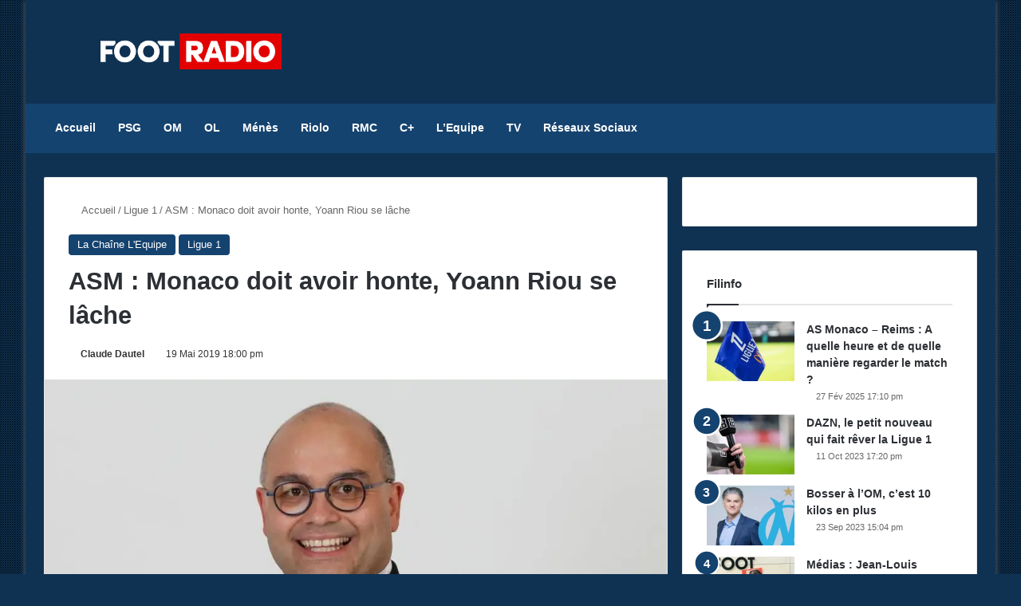

--- FILE ---
content_type: text/html; charset=UTF-8
request_url: https://footradio.com/la-chaine-lequipe/asm-monaco-doit-avoir-honte-yoann-riou-se-lache
body_size: 23893
content:
<!DOCTYPE html><html
lang=fr-FR class data-skin=light prefix="og: https://ogp.me/ns#"><head><meta
charset="UTF-8"><link
rel=profile href=https://gmpg.org/xfn/11><meta
http-equiv='x-dns-prefetch-control' content='on'><link
rel=dns-prefetch href=//cdnjs.cloudflare.com><link
rel=dns-prefetch href=//ajax.googleapis.com><link
rel=dns-prefetch href=//fonts.googleapis.com><link
rel=dns-prefetch href=//fonts.gstatic.com><link
rel=dns-prefetch href=//s.gravatar.com><link
rel=dns-prefetch href=//www.google-analytics.com><title>ASM : Monaco doit avoir honte, Yoann Riou se lâche</title><meta
name="description" content="Samedi, lors du match de la peur, l’AS Monaco a dominé Amiens dans un Stade Louis-II soulagé (2-0)."><meta
name="robots" content="follow, index, max-snippet:-1, max-video-preview:-1, max-image-preview:large"><link
rel=canonical href=https://footradio.com/la-chaine-lequipe/asm-monaco-doit-avoir-honte-yoann-riou-se-lache><meta
property="og:locale" content="fr_FR"><meta
property="og:type" content="article"><meta
property="og:title" content="ASM : Monaco doit avoir honte, Yoann Riou se lâche"><meta
property="og:description" content="Samedi, lors du match de la peur, l’AS Monaco a dominé Amiens dans un Stade Louis-II soulagé (2-0)."><meta
property="og:url" content="https://footradio.com/la-chaine-lequipe/asm-monaco-doit-avoir-honte-yoann-riou-se-lache"><meta
property="og:site_name" content="FootRadio.com"><meta
property="article:section" content="La Chaîne L&#039;Equipe"><meta
property="og:image" content="https://footradio.com/wp-content/uploads/2019/04/Yoann-Riou.jpg"><meta
property="og:image:secure_url" content="https://footradio.com/wp-content/uploads/2019/04/Yoann-Riou.jpg"><meta
property="og:image:width" content="1000"><meta
property="og:image:height" content="625"><meta
property="og:image:alt" content="ASM : Monaco doit avoir honte, Yoann Riou se lâche"><meta
property="og:image:type" content="image/jpeg"><meta
name="twitter:card" content="summary_large_image"><meta
name="twitter:title" content="ASM : Monaco doit avoir honte, Yoann Riou se lâche"><meta
name="twitter:description" content="Samedi, lors du match de la peur, l’AS Monaco a dominé Amiens dans un Stade Louis-II soulagé (2-0)."><meta
name="twitter:image" content="https://footradio.com/wp-content/uploads/2019/04/Yoann-Riou.jpg"><meta
name="twitter:label1" content="Écrit par"><meta
name="twitter:data1" content="Claude Dautel"><meta
name="twitter:label2" content="Temps de lecture"><meta
name="twitter:data2" content="1 minute"><link
rel=dns-prefetch href=//www.googletagmanager.com><link
rel=dns-prefetch href=//pagead2.googlesyndication.com><link
rel=alternate type=application/rss+xml title="FootRadio.com &raquo; Flux" href=https://footradio.com/feed><link
rel=alternate type=application/rss+xml title="FootRadio.com &raquo; Flux des commentaires" href=https://footradio.com/comments/feed><link
rel=alternate type=application/rss+xml title="FootRadio.com &raquo; ASM : Monaco doit avoir honte, Yoann Riou se lâche Flux des commentaires" href=https://footradio.com/la-chaine-lequipe/asm-monaco-doit-avoir-honte-yoann-riou-se-lache/feed><style>/*<![CDATA[*/:root{				
			--tie-preset-gradient-1: linear-gradient(135deg, rgba(6, 147, 227, 1) 0%, rgb(155, 81, 224) 100%);
			--tie-preset-gradient-2: linear-gradient(135deg, rgb(122, 220, 180) 0%, rgb(0, 208, 130) 100%);
			--tie-preset-gradient-3: linear-gradient(135deg, rgba(252, 185, 0, 1) 0%, rgba(255, 105, 0, 1) 100%);
			--tie-preset-gradient-4: linear-gradient(135deg, rgba(255, 105, 0, 1) 0%, rgb(207, 46, 46) 100%);
			--tie-preset-gradient-5: linear-gradient(135deg, rgb(238, 238, 238) 0%, rgb(169, 184, 195) 100%);
			--tie-preset-gradient-6: linear-gradient(135deg, rgb(74, 234, 220) 0%, rgb(151, 120, 209) 20%, rgb(207, 42, 186) 40%, rgb(238, 44, 130) 60%, rgb(251, 105, 98) 80%, rgb(254, 248, 76) 100%);
			--tie-preset-gradient-7: linear-gradient(135deg, rgb(255, 206, 236) 0%, rgb(152, 150, 240) 100%);
			--tie-preset-gradient-8: linear-gradient(135deg, rgb(254, 205, 165) 0%, rgb(254, 45, 45) 50%, rgb(107, 0, 62) 100%);
			--tie-preset-gradient-9: linear-gradient(135deg, rgb(255, 203, 112) 0%, rgb(199, 81, 192) 50%, rgb(65, 88, 208) 100%);
			--tie-preset-gradient-10: linear-gradient(135deg, rgb(255, 245, 203) 0%, rgb(182, 227, 212) 50%, rgb(51, 167, 181) 100%);
			--tie-preset-gradient-11: linear-gradient(135deg, rgb(202, 248, 128) 0%, rgb(113, 206, 126) 100%);
			--tie-preset-gradient-12: linear-gradient(135deg, rgb(2, 3, 129) 0%, rgb(40, 116, 252) 100%);
			--tie-preset-gradient-13: linear-gradient(135deg, #4D34FA, #ad34fa);
			--tie-preset-gradient-14: linear-gradient(135deg, #0057FF, #31B5FF);
			--tie-preset-gradient-15: linear-gradient(135deg, #FF007A, #FF81BD);
			--tie-preset-gradient-16: linear-gradient(135deg, #14111E, #4B4462);
			--tie-preset-gradient-17: linear-gradient(135deg, #F32758, #FFC581);

			
					--main-nav-background: #1f2024;
					--main-nav-secondry-background: rgba(0,0,0,0.2);
					--main-nav-primary-color: #0088ff;
					--main-nav-contrast-primary-color: #FFFFFF;
					--main-nav-text-color: #FFFFFF;
					--main-nav-secondry-text-color: rgba(225,255,255,0.5);
					--main-nav-main-border-color: rgba(255,255,255,0.07);
					--main-nav-secondry-border-color: rgba(255,255,255,0.04);
				
			}/*]]>*/</style><link
rel=alternate title="oEmbed (JSON)" type=application/json+oembed href="https://footradio.com/wp-json/oembed/1.0/embed?url=https%3A%2F%2Ffootradio.com%2Fla-chaine-lequipe%2Fasm-monaco-doit-avoir-honte-yoann-riou-se-lache"><link
rel=alternate title="oEmbed (XML)" type=text/xml+oembed href="https://footradio.com/wp-json/oembed/1.0/embed?url=https%3A%2F%2Ffootradio.com%2Fla-chaine-lequipe%2Fasm-monaco-doit-avoir-honte-yoann-riou-se-lache&#038;format=xml"><meta
name="viewport" content="width=device-width, initial-scale=1.0"><style id=wp-img-auto-sizes-contain-inline-css>img:is([sizes=auto i],[sizes^="auto," i]){contain-intrinsic-size:3000px 1500px}
/*# sourceURL=wp-img-auto-sizes-contain-inline-css */</style><style id=wp-emoji-styles-inline-css>img.wp-smiley, img.emoji {
		display: inline !important;
		border: none !important;
		box-shadow: none !important;
		height: 1em !important;
		width: 1em !important;
		margin: 0 0.07em !important;
		vertical-align: -0.1em !important;
		background: none !important;
		padding: 0 !important;
	}
/*# sourceURL=wp-emoji-styles-inline-css */</style><style id=wp-block-library-inline-css>/*<![CDATA[*/:root{--wp-block-synced-color:#7a00df;--wp-block-synced-color--rgb:122,0,223;--wp-bound-block-color:var(--wp-block-synced-color);--wp-editor-canvas-background:#ddd;--wp-admin-theme-color:#007cba;--wp-admin-theme-color--rgb:0,124,186;--wp-admin-theme-color-darker-10:#006ba1;--wp-admin-theme-color-darker-10--rgb:0,107,160.5;--wp-admin-theme-color-darker-20:#005a87;--wp-admin-theme-color-darker-20--rgb:0,90,135;--wp-admin-border-width-focus:2px}@media (min-resolution:192dpi){:root{--wp-admin-border-width-focus:1.5px}}.wp-element-button{cursor:pointer}:root .has-very-light-gray-background-color{background-color:#eee}:root .has-very-dark-gray-background-color{background-color:#313131}:root .has-very-light-gray-color{color:#eee}:root .has-very-dark-gray-color{color:#313131}:root .has-vivid-green-cyan-to-vivid-cyan-blue-gradient-background{background:linear-gradient(135deg,#00d084,#0693e3)}:root .has-purple-crush-gradient-background{background:linear-gradient(135deg,#34e2e4,#4721fb 50%,#ab1dfe)}:root .has-hazy-dawn-gradient-background{background:linear-gradient(135deg,#faaca8,#dad0ec)}:root .has-subdued-olive-gradient-background{background:linear-gradient(135deg,#fafae1,#67a671)}:root .has-atomic-cream-gradient-background{background:linear-gradient(135deg,#fdd79a,#004a59)}:root .has-nightshade-gradient-background{background:linear-gradient(135deg,#330968,#31cdcf)}:root .has-midnight-gradient-background{background:linear-gradient(135deg,#020381,#2874fc)}:root{--wp--preset--font-size--normal:16px;--wp--preset--font-size--huge:42px}.has-regular-font-size{font-size:1em}.has-larger-font-size{font-size:2.625em}.has-normal-font-size{font-size:var(--wp--preset--font-size--normal)}.has-huge-font-size{font-size:var(--wp--preset--font-size--huge)}.has-text-align-center{text-align:center}.has-text-align-left{text-align:left}.has-text-align-right{text-align:right}.has-fit-text{white-space:nowrap!important}#end-resizable-editor-section{display:none}.aligncenter{clear:both}.items-justified-left{justify-content:flex-start}.items-justified-center{justify-content:center}.items-justified-right{justify-content:flex-end}.items-justified-space-between{justify-content:space-between}.screen-reader-text{border:0;clip-path:inset(50%);height:1px;margin:-1px;overflow:hidden;padding:0;position:absolute;width:1px;word-wrap:normal!important}.screen-reader-text:focus{background-color:#ddd;clip-path:none;color:#444;display:block;font-size:1em;height:auto;left:5px;line-height:normal;padding:15px 23px 14px;text-decoration:none;top:5px;width:auto;z-index:100000}html :where(.has-border-color){border-style:solid}html :where([style*=border-top-color]){border-top-style:solid}html :where([style*=border-right-color]){border-right-style:solid}html :where([style*=border-bottom-color]){border-bottom-style:solid}html :where([style*=border-left-color]){border-left-style:solid}html :where([style*=border-width]){border-style:solid}html :where([style*=border-top-width]){border-top-style:solid}html :where([style*=border-right-width]){border-right-style:solid}html :where([style*=border-bottom-width]){border-bottom-style:solid}html :where([style*=border-left-width]){border-left-style:solid}html :where(img[class*=wp-image-]){height:auto;max-width:100%}:where(figure){margin:0 0 1em}html :where(.is-position-sticky){--wp-admin--admin-bar--position-offset:var(--wp-admin--admin-bar--height,0px)}@media screen and (max-width:600px){html :where(.is-position-sticky){--wp-admin--admin-bar--position-offset:0px}}

/*# sourceURL=wp-block-library-inline-css *//*]]>*/</style><style id=wp-block-heading-inline-css>h1:where(.wp-block-heading).has-background,h2:where(.wp-block-heading).has-background,h3:where(.wp-block-heading).has-background,h4:where(.wp-block-heading).has-background,h5:where(.wp-block-heading).has-background,h6:where(.wp-block-heading).has-background{padding:1.25em 2.375em}h1.has-text-align-left[style*=writing-mode]:where([style*=vertical-lr]),h1.has-text-align-right[style*=writing-mode]:where([style*=vertical-rl]),h2.has-text-align-left[style*=writing-mode]:where([style*=vertical-lr]),h2.has-text-align-right[style*=writing-mode]:where([style*=vertical-rl]),h3.has-text-align-left[style*=writing-mode]:where([style*=vertical-lr]),h3.has-text-align-right[style*=writing-mode]:where([style*=vertical-rl]),h4.has-text-align-left[style*=writing-mode]:where([style*=vertical-lr]),h4.has-text-align-right[style*=writing-mode]:where([style*=vertical-rl]),h5.has-text-align-left[style*=writing-mode]:where([style*=vertical-lr]),h5.has-text-align-right[style*=writing-mode]:where([style*=vertical-rl]),h6.has-text-align-left[style*=writing-mode]:where([style*=vertical-lr]),h6.has-text-align-right[style*=writing-mode]:where([style*=vertical-rl]){rotate:180deg}
/*# sourceURL=https://footradio.com/wp-includes/blocks/heading/style.min.css */</style><style id=wp-block-paragraph-inline-css>.is-small-text{font-size:.875em}.is-regular-text{font-size:1em}.is-large-text{font-size:2.25em}.is-larger-text{font-size:3em}.has-drop-cap:not(:focus):first-letter{float:left;font-size:8.4em;font-style:normal;font-weight:100;line-height:.68;margin:.05em .1em 0 0;text-transform:uppercase}body.rtl .has-drop-cap:not(:focus):first-letter{float:none;margin-left:.1em}p.has-drop-cap.has-background{overflow:hidden}:root :where(p.has-background){padding:1.25em 2.375em}:where(p.has-text-color:not(.has-link-color)) a{color:inherit}p.has-text-align-left[style*="writing-mode:vertical-lr"],p.has-text-align-right[style*="writing-mode:vertical-rl"]{rotate:180deg}
/*# sourceURL=https://footradio.com/wp-includes/blocks/paragraph/style.min.css */</style><style id=global-styles-inline-css>/*<![CDATA[*/:root{--wp--preset--aspect-ratio--square: 1;--wp--preset--aspect-ratio--4-3: 4/3;--wp--preset--aspect-ratio--3-4: 3/4;--wp--preset--aspect-ratio--3-2: 3/2;--wp--preset--aspect-ratio--2-3: 2/3;--wp--preset--aspect-ratio--16-9: 16/9;--wp--preset--aspect-ratio--9-16: 9/16;--wp--preset--color--black: #000000;--wp--preset--color--cyan-bluish-gray: #abb8c3;--wp--preset--color--white: #ffffff;--wp--preset--color--pale-pink: #f78da7;--wp--preset--color--vivid-red: #cf2e2e;--wp--preset--color--luminous-vivid-orange: #ff6900;--wp--preset--color--luminous-vivid-amber: #fcb900;--wp--preset--color--light-green-cyan: #7bdcb5;--wp--preset--color--vivid-green-cyan: #00d084;--wp--preset--color--pale-cyan-blue: #8ed1fc;--wp--preset--color--vivid-cyan-blue: #0693e3;--wp--preset--color--vivid-purple: #9b51e0;--wp--preset--color--global-color: #15436f;--wp--preset--gradient--vivid-cyan-blue-to-vivid-purple: linear-gradient(135deg,rgb(6,147,227) 0%,rgb(155,81,224) 100%);--wp--preset--gradient--light-green-cyan-to-vivid-green-cyan: linear-gradient(135deg,rgb(122,220,180) 0%,rgb(0,208,130) 100%);--wp--preset--gradient--luminous-vivid-amber-to-luminous-vivid-orange: linear-gradient(135deg,rgb(252,185,0) 0%,rgb(255,105,0) 100%);--wp--preset--gradient--luminous-vivid-orange-to-vivid-red: linear-gradient(135deg,rgb(255,105,0) 0%,rgb(207,46,46) 100%);--wp--preset--gradient--very-light-gray-to-cyan-bluish-gray: linear-gradient(135deg,rgb(238,238,238) 0%,rgb(169,184,195) 100%);--wp--preset--gradient--cool-to-warm-spectrum: linear-gradient(135deg,rgb(74,234,220) 0%,rgb(151,120,209) 20%,rgb(207,42,186) 40%,rgb(238,44,130) 60%,rgb(251,105,98) 80%,rgb(254,248,76) 100%);--wp--preset--gradient--blush-light-purple: linear-gradient(135deg,rgb(255,206,236) 0%,rgb(152,150,240) 100%);--wp--preset--gradient--blush-bordeaux: linear-gradient(135deg,rgb(254,205,165) 0%,rgb(254,45,45) 50%,rgb(107,0,62) 100%);--wp--preset--gradient--luminous-dusk: linear-gradient(135deg,rgb(255,203,112) 0%,rgb(199,81,192) 50%,rgb(65,88,208) 100%);--wp--preset--gradient--pale-ocean: linear-gradient(135deg,rgb(255,245,203) 0%,rgb(182,227,212) 50%,rgb(51,167,181) 100%);--wp--preset--gradient--electric-grass: linear-gradient(135deg,rgb(202,248,128) 0%,rgb(113,206,126) 100%);--wp--preset--gradient--midnight: linear-gradient(135deg,rgb(2,3,129) 0%,rgb(40,116,252) 100%);--wp--preset--font-size--small: 13px;--wp--preset--font-size--medium: 20px;--wp--preset--font-size--large: 36px;--wp--preset--font-size--x-large: 42px;--wp--preset--spacing--20: 0.44rem;--wp--preset--spacing--30: 0.67rem;--wp--preset--spacing--40: 1rem;--wp--preset--spacing--50: 1.5rem;--wp--preset--spacing--60: 2.25rem;--wp--preset--spacing--70: 3.38rem;--wp--preset--spacing--80: 5.06rem;--wp--preset--shadow--natural: 6px 6px 9px rgba(0, 0, 0, 0.2);--wp--preset--shadow--deep: 12px 12px 50px rgba(0, 0, 0, 0.4);--wp--preset--shadow--sharp: 6px 6px 0px rgba(0, 0, 0, 0.2);--wp--preset--shadow--outlined: 6px 6px 0px -3px rgb(255, 255, 255), 6px 6px rgb(0, 0, 0);--wp--preset--shadow--crisp: 6px 6px 0px rgb(0, 0, 0);}:where(.is-layout-flex){gap: 0.5em;}:where(.is-layout-grid){gap: 0.5em;}body .is-layout-flex{display: flex;}.is-layout-flex{flex-wrap: wrap;align-items: center;}.is-layout-flex > :is(*, div){margin: 0;}body .is-layout-grid{display: grid;}.is-layout-grid > :is(*, div){margin: 0;}:where(.wp-block-columns.is-layout-flex){gap: 2em;}:where(.wp-block-columns.is-layout-grid){gap: 2em;}:where(.wp-block-post-template.is-layout-flex){gap: 1.25em;}:where(.wp-block-post-template.is-layout-grid){gap: 1.25em;}.has-black-color{color: var(--wp--preset--color--black) !important;}.has-cyan-bluish-gray-color{color: var(--wp--preset--color--cyan-bluish-gray) !important;}.has-white-color{color: var(--wp--preset--color--white) !important;}.has-pale-pink-color{color: var(--wp--preset--color--pale-pink) !important;}.has-vivid-red-color{color: var(--wp--preset--color--vivid-red) !important;}.has-luminous-vivid-orange-color{color: var(--wp--preset--color--luminous-vivid-orange) !important;}.has-luminous-vivid-amber-color{color: var(--wp--preset--color--luminous-vivid-amber) !important;}.has-light-green-cyan-color{color: var(--wp--preset--color--light-green-cyan) !important;}.has-vivid-green-cyan-color{color: var(--wp--preset--color--vivid-green-cyan) !important;}.has-pale-cyan-blue-color{color: var(--wp--preset--color--pale-cyan-blue) !important;}.has-vivid-cyan-blue-color{color: var(--wp--preset--color--vivid-cyan-blue) !important;}.has-vivid-purple-color{color: var(--wp--preset--color--vivid-purple) !important;}.has-black-background-color{background-color: var(--wp--preset--color--black) !important;}.has-cyan-bluish-gray-background-color{background-color: var(--wp--preset--color--cyan-bluish-gray) !important;}.has-white-background-color{background-color: var(--wp--preset--color--white) !important;}.has-pale-pink-background-color{background-color: var(--wp--preset--color--pale-pink) !important;}.has-vivid-red-background-color{background-color: var(--wp--preset--color--vivid-red) !important;}.has-luminous-vivid-orange-background-color{background-color: var(--wp--preset--color--luminous-vivid-orange) !important;}.has-luminous-vivid-amber-background-color{background-color: var(--wp--preset--color--luminous-vivid-amber) !important;}.has-light-green-cyan-background-color{background-color: var(--wp--preset--color--light-green-cyan) !important;}.has-vivid-green-cyan-background-color{background-color: var(--wp--preset--color--vivid-green-cyan) !important;}.has-pale-cyan-blue-background-color{background-color: var(--wp--preset--color--pale-cyan-blue) !important;}.has-vivid-cyan-blue-background-color{background-color: var(--wp--preset--color--vivid-cyan-blue) !important;}.has-vivid-purple-background-color{background-color: var(--wp--preset--color--vivid-purple) !important;}.has-black-border-color{border-color: var(--wp--preset--color--black) !important;}.has-cyan-bluish-gray-border-color{border-color: var(--wp--preset--color--cyan-bluish-gray) !important;}.has-white-border-color{border-color: var(--wp--preset--color--white) !important;}.has-pale-pink-border-color{border-color: var(--wp--preset--color--pale-pink) !important;}.has-vivid-red-border-color{border-color: var(--wp--preset--color--vivid-red) !important;}.has-luminous-vivid-orange-border-color{border-color: var(--wp--preset--color--luminous-vivid-orange) !important;}.has-luminous-vivid-amber-border-color{border-color: var(--wp--preset--color--luminous-vivid-amber) !important;}.has-light-green-cyan-border-color{border-color: var(--wp--preset--color--light-green-cyan) !important;}.has-vivid-green-cyan-border-color{border-color: var(--wp--preset--color--vivid-green-cyan) !important;}.has-pale-cyan-blue-border-color{border-color: var(--wp--preset--color--pale-cyan-blue) !important;}.has-vivid-cyan-blue-border-color{border-color: var(--wp--preset--color--vivid-cyan-blue) !important;}.has-vivid-purple-border-color{border-color: var(--wp--preset--color--vivid-purple) !important;}.has-vivid-cyan-blue-to-vivid-purple-gradient-background{background: var(--wp--preset--gradient--vivid-cyan-blue-to-vivid-purple) !important;}.has-light-green-cyan-to-vivid-green-cyan-gradient-background{background: var(--wp--preset--gradient--light-green-cyan-to-vivid-green-cyan) !important;}.has-luminous-vivid-amber-to-luminous-vivid-orange-gradient-background{background: var(--wp--preset--gradient--luminous-vivid-amber-to-luminous-vivid-orange) !important;}.has-luminous-vivid-orange-to-vivid-red-gradient-background{background: var(--wp--preset--gradient--luminous-vivid-orange-to-vivid-red) !important;}.has-very-light-gray-to-cyan-bluish-gray-gradient-background{background: var(--wp--preset--gradient--very-light-gray-to-cyan-bluish-gray) !important;}.has-cool-to-warm-spectrum-gradient-background{background: var(--wp--preset--gradient--cool-to-warm-spectrum) !important;}.has-blush-light-purple-gradient-background{background: var(--wp--preset--gradient--blush-light-purple) !important;}.has-blush-bordeaux-gradient-background{background: var(--wp--preset--gradient--blush-bordeaux) !important;}.has-luminous-dusk-gradient-background{background: var(--wp--preset--gradient--luminous-dusk) !important;}.has-pale-ocean-gradient-background{background: var(--wp--preset--gradient--pale-ocean) !important;}.has-electric-grass-gradient-background{background: var(--wp--preset--gradient--electric-grass) !important;}.has-midnight-gradient-background{background: var(--wp--preset--gradient--midnight) !important;}.has-small-font-size{font-size: var(--wp--preset--font-size--small) !important;}.has-medium-font-size{font-size: var(--wp--preset--font-size--medium) !important;}.has-large-font-size{font-size: var(--wp--preset--font-size--large) !important;}.has-x-large-font-size{font-size: var(--wp--preset--font-size--x-large) !important;}
/*# sourceURL=global-styles-inline-css *//*]]>*/</style><style id=classic-theme-styles-inline-css>/*! This file is auto-generated */
.wp-block-button__link{color:#fff;background-color:#32373c;border-radius:9999px;box-shadow:none;text-decoration:none;padding:calc(.667em + 2px) calc(1.333em + 2px);font-size:1.125em}.wp-block-file__button{background:#32373c;color:#fff;text-decoration:none}
/*# sourceURL=/wp-includes/css/classic-themes.min.css */</style><link
rel=stylesheet href=https://footradio.com/wp-content/cache/minify/10dd7.css media=all><link
rel=stylesheet id=tie-css-print-css href='https://footradio.com/wp-content/themes/jannah/assets/css/print.css?ver=7.6.4' type=text/css media=print><style id=tie-css-print-inline-css>/*<![CDATA[*/.entry-header h1.entry-title{font-size: 31px;font-weight: 700;}#the-post .entry-content,#the-post .entry-content p{font-size: 17px;}#tie-body{background-color: #0f3253;}.background-overlay {background-attachment: fixed;background-image: url(https://footradio.com/wp-content/themes/jannah/assets/images/bg-dots.png);}:root:root{--brand-color: #15436f;--dark-brand-color: #00113d;--bright-color: #FFFFFF;--base-color: #2c2f34;}#reading-position-indicator{box-shadow: 0 0 10px rgba( 21,67,111,0.7);}#main-nav ul.menu > li.tie-current-menu > a,#main-nav ul.menu > li:hover > a,#main-nav .spinner > div,.main-menu .mega-links-head:after{background-color: !important;}#main-nav a,#main-nav .dropdown-social-icons li a span,#autocomplete-suggestions.search-in-main-nav a {color: #FFFFFF !important;}#main-nav .main-menu ul.menu > li.tie-current-menu,#theme-header nav .menu > li > .menu-sub-content{border-color: ;}#main-nav .spinner-circle:after{color: !important;}:root:root{--brand-color: #15436f;--dark-brand-color: #00113d;--bright-color: #FFFFFF;--base-color: #2c2f34;}#reading-position-indicator{box-shadow: 0 0 10px rgba( 21,67,111,0.7);}#main-nav ul.menu > li.tie-current-menu > a,#main-nav ul.menu > li:hover > a,#main-nav .spinner > div,.main-menu .mega-links-head:after{background-color: !important;}#main-nav a,#main-nav .dropdown-social-icons li a span,#autocomplete-suggestions.search-in-main-nav a {color: #FFFFFF !important;}#main-nav .main-menu ul.menu > li.tie-current-menu,#theme-header nav .menu > li > .menu-sub-content{border-color: ;}#main-nav .spinner-circle:after{color: !important;}#header-notification-bar{background: var( --tie-preset-gradient-13 );}#header-notification-bar{--tie-buttons-color: #FFFFFF;--tie-buttons-border-color: #FFFFFF;--tie-buttons-hover-color: #e1e1e1;--tie-buttons-hover-text: #000000;}#header-notification-bar{--tie-buttons-text: #000000;}#main-nav,#main-nav .menu-sub-content,#main-nav .comp-sub-menu,#main-nav ul.cats-vertical li a.is-active,#main-nav ul.cats-vertical li a:hover,#autocomplete-suggestions.search-in-main-nav{background-color: #15436f;}#main-nav{border-width: 0;}#theme-header #main-nav:not(.fixed-nav){bottom: 0;}#main-nav .icon-basecloud-bg:after{color: #15436f;}#autocomplete-suggestions.search-in-main-nav{border-color: rgba(255,255,255,0.07);}.main-nav-boxed #main-nav .main-menu-wrapper{border-width: 0;}#tie-container #tie-wrapper,.post-layout-8 #content{background-color: #0f3253;}#footer{background-color: #ffffff;}#site-info{background-color: #f6f6f6;}@media (max-width: 991px) {#tie-wrapper #theme-header,#tie-wrapper #theme-header #main-nav .main-menu-wrapper,#tie-wrapper #theme-header .logo-container{background: transparent;}#tie-wrapper #theme-header .logo-container,#tie-wrapper #theme-header .logo-container.fixed-nav,#tie-wrapper #theme-header #main-nav {background-color: #fcfcfc;}.mobile-header-components .components .comp-sub-menu{background-color: #fcfcfc;}}#tie-wrapper #theme-header{background-color: #0f3253;}#footer .posts-list-counter .posts-list-items li.widget-post-list:before{border-color: #ffffff;}#footer .timeline-widget a .date:before{border-color: rgba(255,255,255,0.8);}#footer .footer-boxed-widget-area,#footer textarea,#footer input:not([type=submit]),#footer select,#footer code,#footer kbd,#footer pre,#footer samp,#footer .show-more-button,#footer .slider-links .tie-slider-nav span,#footer #wp-calendar,#footer #wp-calendar tbody td,#footer #wp-calendar thead th,#footer .widget.buddypress .item-options a{border-color: rgba(0,0,0,0.1);}#footer .social-statistics-widget .white-bg li.social-icons-item a,#footer .widget_tag_cloud .tagcloud a,#footer .latest-tweets-widget .slider-links .tie-slider-nav span,#footer .widget_layered_nav_filters a{border-color: rgba(0,0,0,0.1);}#footer .social-statistics-widget .white-bg li:before{background: rgba(0,0,0,0.1);}.site-footer #wp-calendar tbody td{background: rgba(0,0,0,0.02);}#footer .white-bg .social-icons-item a span.followers span,#footer .circle-three-cols .social-icons-item a .followers-num,#footer .circle-three-cols .social-icons-item a .followers-name{color: rgba(0,0,0,0.8);}#footer .timeline-widget ul:before,#footer .timeline-widget a:not(:hover) .date:before{background-color: #e1e1e1;}#footer .widget-title,#footer .widget-title a:not(:hover){color: #333333;}#footer,#footer textarea,#footer input:not([type='submit']),#footer select,#footer #wp-calendar tbody,#footer .tie-slider-nav li span:not(:hover),#footer .widget_categories li a:before,#footer .widget_product_categories li a:before,#footer .widget_layered_nav li a:before,#footer .widget_archive li a:before,#footer .widget_nav_menu li a:before,#footer .widget_meta li a:before,#footer .widget_pages li a:before,#footer .widget_recent_entries li a:before,#footer .widget_display_forums li a:before,#footer .widget_display_views li a:before,#footer .widget_rss li a:before,#footer .widget_display_stats dt:before,#footer .subscribe-widget-content h3,#footer .about-author .social-icons a:not(:hover) span{color: #555555;}#footer post-widget-body .meta-item,#footer .post-meta,#footer .stream-title,#footer.dark-skin .timeline-widget .date,#footer .wp-caption .wp-caption-text,#footer .rss-date{color: rgba(85,85,85,0.7);}#footer input::-moz-placeholder{color: #555555;}#footer input:-moz-placeholder{color: #555555;}#footer input:-ms-input-placeholder{color: #555555;}#footer input::-webkit-input-placeholder{color: #555555;}.site-footer.dark-skin a:not(:hover){color: #333333;}.site-footer.dark-skin a:hover,#footer .stars-rating-active,#footer .twitter-icon-wrap span,.block-head-4.magazine2 #footer .tabs li a{color: #f28776;}#footer .circle_bar{stroke: #f28776;}#footer .widget.buddypress .item-options a.selected,#footer .widget.buddypress .item-options a.loading,#footer .tie-slider-nav span:hover,.block-head-4.magazine2 #footer .tabs{border-color: #f28776;}.magazine2:not(.block-head-4) #footer .tabs a:hover,.magazine2:not(.block-head-4) #footer .tabs .active a,.magazine1 #footer .tabs a:hover,.magazine1 #footer .tabs .active a,.block-head-4.magazine2 #footer .tabs.tabs .active a,.block-head-4.magazine2 #footer .tabs > .active a:before,.block-head-4.magazine2 #footer .tabs > li.active:nth-child(n) a:after,#footer .digital-rating-static,#footer .timeline-widget li a:hover .date:before,#footer #wp-calendar #today,#footer .posts-list-counter .posts-list-items li.widget-post-list:before,#footer .cat-counter span,#footer.dark-skin .the-global-title:after,#footer .button,#footer [type='submit'],#footer .spinner > div,#footer .widget.buddypress .item-options a.selected,#footer .widget.buddypress .item-options a.loading,#footer .tie-slider-nav span:hover,#footer .fullwidth-area .tagcloud a:hover{background-color: #f28776;color: #FFFFFF;}.block-head-4.magazine2 #footer .tabs li a:hover{color: #d46958;}.block-head-4.magazine2 #footer .tabs.tabs .active a:hover,#footer .widget.buddypress .item-options a.selected,#footer .widget.buddypress .item-options a.loading,#footer .tie-slider-nav span:hover{color: #FFFFFF !important;}#footer .button:hover,#footer [type='submit']:hover{background-color: #d46958;color: #FFFFFF;}#site-info,#site-info ul.social-icons li a:not(:hover) span{color: #555555;}#footer .site-info a:not(:hover){color: #333333;}#footer .site-info a:hover{color: #000000;}.tie-cat-344,.tie-cat-item-344 > span{background-color:#e67e22 !important;color:#FFFFFF !important;}.tie-cat-344:after{border-top-color:#e67e22 !important;}.tie-cat-344:hover{background-color:#c86004 !important;}.tie-cat-344:hover:after{border-top-color:#c86004 !important;}.tie-cat-354,.tie-cat-item-354 > span{background-color:#2ecc71 !important;color:#FFFFFF !important;}.tie-cat-354:after{border-top-color:#2ecc71 !important;}.tie-cat-354:hover{background-color:#10ae53 !important;}.tie-cat-354:hover:after{border-top-color:#10ae53 !important;}.tie-cat-357,.tie-cat-item-357 > span{background-color:#9b59b6 !important;color:#FFFFFF !important;}.tie-cat-357:after{border-top-color:#9b59b6 !important;}.tie-cat-357:hover{background-color:#7d3b98 !important;}.tie-cat-357:hover:after{border-top-color:#7d3b98 !important;}.tie-cat-358,.tie-cat-item-358 > span{background-color:#34495e !important;color:#FFFFFF !important;}.tie-cat-358:after{border-top-color:#34495e !important;}.tie-cat-358:hover{background-color:#162b40 !important;}.tie-cat-358:hover:after{border-top-color:#162b40 !important;}.tie-cat-360,.tie-cat-item-360 > span{background-color:#795548 !important;color:#FFFFFF !important;}.tie-cat-360:after{border-top-color:#795548 !important;}.tie-cat-360:hover{background-color:#5b372a !important;}.tie-cat-360:hover:after{border-top-color:#5b372a !important;}.tie-cat-361,.tie-cat-item-361 > span{background-color:#4CAF50 !important;color:#FFFFFF !important;}.tie-cat-361:after{border-top-color:#4CAF50 !important;}.tie-cat-361:hover{background-color:#2e9132 !important;}.tie-cat-361:hover:after{border-top-color:#2e9132 !important;}@media (max-width: 991px){.side-aside #mobile-menu .menu > li{border-color: rgba(255,255,255,0.05);}}@media (max-width: 991px){.side-aside.normal-side{background-color: #0a0a0a;}}
/*# sourceURL=tie-css-print-inline-css *//*]]>*/</style><script data-wpmeteor-nooptimize=true >var _wpmeteor={"gdpr":true,"rdelay":86400000,"preload":true,"elementor-animations":true,"elementor-pp":true,"v":"3.4.16","rest_url":"https:\/\/footradio.com\/wp-json\/"};(()=>{try{new MutationObserver(function(){}),new Promise(function(){}),Object.assign({},{}),document.fonts.ready.then(function(){})}catch{s="wpmeteordisable=1",i=document.location.href,i.match(/[?&]wpmeteordisable/)||(o="",i.indexOf("?")==-1?i.indexOf("#")==-1?o=i+"?"+s:o=i.replace("#","?"+s+"#"):i.indexOf("#")==-1?o=i+"&"+s:o=i.replace("#","&"+s+"#"),document.location.href=o)}var s,i,o;})();</script><script data-wpmeteor-nooptimize=true >(()=>{var v="addEventListener",ue="removeEventListener",p="getAttribute",L="setAttribute",pe="removeAttribute",N="hasAttribute",St="querySelector",F=St+"All",U="appendChild",Q="removeChild",fe="createElement",T="tagName",Ae="getOwnPropertyDescriptor",y="prototype",W="__lookupGetter__",Ee="__lookupSetter__",m="DOMContentLoaded",f="load",B="pageshow",me="error";var d=window,c=document,Te=c.documentElement;var $=console.error;var Ke=!0,X=class{constructor(){this.known=[]}init(){let t,n,s=(r,a)=>{if(Ke&&r&&r.fn&&!r.__wpmeteor){let o=function(i){return i===r?this:(c[v](m,l=>{i.call(c,r,l,"jQueryMock")}),this)};this.known.push([r,r.fn.ready,r.fn.init?.prototype?.ready]),r.fn.ready=o,r.fn.init?.prototype?.ready&&(r.fn.init.prototype.ready=o),r.__wpmeteor=!0}return r};window.jQuery||window.$,Object.defineProperty(window,"jQuery",{get(){return t},set(r){t=s(r,"jQuery")},configurable:!0}),Object.defineProperty(window,"$",{get(){return n},set(r){n=s(r,"$")},configurable:!0})}unmock(){this.known.forEach(([t,n,s])=>{t.fn.ready=n,t.fn.init?.prototype?.ready&&s&&(t.fn.init.prototype.ready=s)}),Ke=!1}};var ge="fpo:first-interaction",he="fpo:replay-captured-events";var Je="fpo:element-loaded",Se="fpo:images-loaded",M="fpo:the-end";var Z="click",V=window,Qe=V.addEventListener.bind(V),Xe=V.removeEventListener.bind(V),Ge="removeAttribute",ve="getAttribute",Gt="setAttribute",Ne=["touchstart","touchmove","touchend","touchcancel","keydown","wheel"],Ze=["mouseover","mouseout",Z],Nt=["touchstart","touchend","touchcancel","mouseover","mouseout",Z],R="data-wpmeteor-";var Ue="dispatchEvent",je=e=>{let t=new MouseEvent(Z,{view:e.view,bubbles:!0,cancelable:!0});return Object.defineProperty(t,"target",{writable:!1,value:e.target}),t},Be=class{static capture(){let t=!1,[,n,s]=`${window.Promise}`.split(/[\s[(){]+/s);if(V["__"+s+n])return;let r=[],a=o=>{if(o.target&&Ue in o.target){if(!o.isTrusted)return;if(o.cancelable&&!Ne.includes(o.type))try{o.preventDefault()}catch{}o.stopImmediatePropagation(),o.type===Z?r.push(je(o)):Nt.includes(o.type)&&r.push(o),o.target[Gt](R+o.type,!0),t||(t=!0,V[Ue](new CustomEvent(ge)))}};V.addEventListener(he,()=>{Ze.forEach(l=>Xe(l,a,{passive:!1,capture:!0})),Ne.forEach(l=>Xe(l,a,{passive:!0,capture:!0}));let o;for(;o=r.shift();){var i=o.target;i[ve](R+"touchstart")&&i[ve](R+"touchend")&&!i[ve](R+Z)?(i[ve](R+"touchmove")||r.push(je(o)),i[Ge](R+"touchstart"),i[Ge](R+"touchend")):i[Ge](R+o.type),i[Ue](o)}}),Ze.forEach(o=>Qe(o,a,{passive:!1,capture:!0})),Ne.forEach(o=>Qe(o,a,{passive:!0,capture:!0}))}};var et=Be;var j=class{constructor(){this.l=[]}emit(t,n=null){this.l[t]&&this.l[t].forEach(s=>s(n))}on(t,n){this.l[t]||=[],this.l[t].push(n)}off(t,n){this.l[t]=(this.l[t]||[]).filter(s=>s!==n)}};var D=new j;var ye=c[fe]("span");ye[L]("id","elementor-device-mode");ye[L]("class","elementor-screen-only");var Ut=!1,tt=()=>(Ut||c.body[U](ye),getComputedStyle(ye,":after").content.replace(/"/g,""));var rt=e=>e[p]("class")||"",nt=(e,t)=>e[L]("class",t),st=()=>{d[v](f,function(){let e=tt(),t=Math.max(Te.clientWidth||0,d.innerWidth||0),n=Math.max(Te.clientHeight||0,d.innerHeight||0),s=["_animation_"+e,"animation_"+e,"_animation","_animation","animation"];Array.from(c[F](".elementor-invisible")).forEach(r=>{let a=r.getBoundingClientRect();if(a.top+d.scrollY<=n&&a.left+d.scrollX<t)try{let i=JSON.parse(r[p]("data-settings"));if(i.trigger_source)return;let l=i._animation_delay||i.animation_delay||0,u,E;for(var o=0;o<s.length;o++)if(i[s[o]]){E=s[o],u=i[E];break}if(u){let q=rt(r),J=u==="none"?q:q+" animated "+u,At=setTimeout(()=>{nt(r,J.replace(/\belementor-invisible\b/,"")),s.forEach(Tt=>delete i[Tt]),r[L]("data-settings",JSON.stringify(i))},l);D.on("fi",()=>{clearTimeout(At),nt(r,rt(r).replace(new RegExp("\b"+u+"\b"),""))})}}catch(i){console.error(i)}})})};var ot="data-in-mega_smartmenus",it=()=>{let e=c[fe]("div");e.innerHTML='<span class="sub-arrow --wp-meteor"><i class=fa aria-hidden=true></i></span>';let t=e.firstChild,n=s=>{let r=[];for(;s=s.previousElementSibling;)r.push(s);return r};c[v](m,function(){Array.from(c[F](".pp-advanced-menu ul")).forEach(s=>{if(s[p](ot))return;(s[p]("class")||"").match(/\bmega-menu\b/)&&s[F]("ul").forEach(o=>{o[L](ot,!0)});let r=n(s),a=r.filter(o=>o).filter(o=>o[T]==="A").pop();if(a||(a=r.map(o=>Array.from(o[F]("a"))).filter(o=>o).flat().pop()),a){let o=t.cloneNode(!0);a[U](o),new MutationObserver(l=>{l.forEach(({addedNodes:u})=>{u.forEach(E=>{if(E.nodeType===1&&E[T]==="SPAN")try{a[Q](o)}catch{}})})}).observe(a,{childList:!0})}})})};var w="readystatechange",A="message";var Y="SCRIPT",g="data-wpmeteor-",b=Object.defineProperty,Ve=Object.defineProperties,P="javascript/blocked",Pe=/^\s*(application|text)\/javascript|module\s*$/i,mt="requestAnimationFrame",gt="requestIdleCallback",ie="setTimeout",Ie="__dynamic",I=d.constructor.name+"::",ce=c.constructor.name+"::",ht=function(e,t){t=t||d;for(var n=0;n<this.length;n++)e.call(t,this[n],n,this)};"NodeList"in d&&!NodeList[y].forEach&&(NodeList[y].forEach=ht);"HTMLCollection"in d&&!HTMLCollection[y].forEach&&(HTMLCollection[y].forEach=ht);_wpmeteor["elementor-animations"]&&st(),_wpmeteor["elementor-pp"]&&it();var _e=[],Le=[],ee=[],se=!1,k=[],h={},He=!1,Bt=0,H=c.visibilityState==="visible"?d[mt]:d[ie],vt=d[gt]||H;c[v]("visibilitychange",()=>{H=c.visibilityState==="visible"?d[mt]:d[ie],vt=d[gt]||H});var C=d[ie],De,z=["src","type"],x=Object,te="definePropert";x[te+"y"]=(e,t,n)=>{if(e===d&&["jQuery","onload"].indexOf(t)>=0||(e===c||e===c.body)&&["readyState","write","writeln","on"+w].indexOf(t)>=0)return["on"+w,"on"+f].indexOf(t)&&n.set&&(h["on"+w]=h["on"+w]||[],h["on"+w].push(n.set)),e;if(e instanceof HTMLScriptElement&&z.indexOf(t)>=0){if(!e[t+"__def"]){let s=x[Ae](e,t);b(e,t,{set(r){return e[t+"__set"]?e[t+"__set"].call(e,r):s.set.call(e,r)},get(){return e[t+"__get"]?e[t+"__get"].call(e):s.get.call(e)}}),e[t+"__def"]=!0}return n.get&&(e[t+"__get"]=n.get),n.set&&(e[t+"__set"]=n.set),e}return b(e,t,n)};x[te+"ies"]=(e,t)=>{for(let n in t)x[te+"y"](e,n,t[n]);for(let n of x.getOwnPropertySymbols(t))x[te+"y"](e,n,t[n]);return e};var qe=EventTarget[y][v],yt=EventTarget[y][ue],ae=qe.bind(c),Ct=yt.bind(c),G=qe.bind(d),_t=yt.bind(d),Lt=Document[y].createElement,le=Lt.bind(c),de=c.__proto__[W]("readyState").bind(c),ct="loading";b(c,"readyState",{get(){return ct},set(e){return ct=e}});var at=e=>k.filter(([t,,n],s)=>{if(!(e.indexOf(t.type)<0)){n||(n=t.target);try{let r=n.constructor.name+"::"+t.type;for(let a=0;a<h[r].length;a++)if(h[r][a]){let o=r+"::"+s+"::"+a;if(!xe[o])return!0}}catch{}}}).length,oe,xe={},K=e=>{k.forEach(([t,n,s],r)=>{if(!(e.indexOf(t.type)<0)){s||(s=t.target);try{let a=s.constructor.name+"::"+t.type;if((h[a]||[]).length)for(let o=0;o<h[a].length;o++){let i=h[a][o];if(i){let l=a+"::"+r+"::"+o;if(!xe[l]){xe[l]=!0,c.readyState=n,oe=a;try{Bt++,!i[y]||i[y].constructor===i?i.bind(s)(t):i(t)}catch(u){$(u,i)}oe=null}}}}catch(a){$(a)}}})};ae(m,e=>{k.push([new e.constructor(m,e),de(),c])});ae(w,e=>{k.push([new e.constructor(w,e),de(),c])});G(m,e=>{k.push([new e.constructor(m,e),de(),d])});G(f,e=>{He=!0,k.push([new e.constructor(f,e),de(),d]),O||K([m,w,A,f,B])});G(B,e=>{k.push([new e.constructor(B,e),de(),d]),O||K([m,w,A,f,B])});var wt=e=>{k.push([e,c.readyState,d])},Ot=d[W]("onmessage"),Rt=d[Ee]("onmessage"),Pt=()=>{_t(A,wt),(h[I+"message"]||[]).forEach(e=>{G(A,e)}),b(d,"onmessage",{get:Ot,set:Rt})};G(A,wt);var Dt=new X;Dt.init();var Fe=()=>{!O&&!se&&(O=!0,c.readyState="loading",H($e),H(S)),He||G(f,()=>{Fe()})};G(ge,()=>{Fe()});D.on(Se,()=>{Fe()});_wpmeteor.rdelay>=0&&et.capture();var re=[-1],Ce=e=>{re=re.filter(t=>t!==e.target),re.length||C(D.emit.bind(D,M))};var O=!1,S=()=>{let e=_e.shift();if(e)e[p](g+"src")?e[N]("async")||e[Ie]?(e.isConnected&&(re.push(e),setTimeout(Ce,1e3,{target:e})),Oe(e,Ce),C(S)):Oe(e,C.bind(null,S)):(e.origtype==P&&Oe(e),C(S));else if(Le.length)_e.push(...Le),Le.length=0,C(S);else if(at([m,w,A]))K([m,w,A]),C(S);else if(He)if(at([f,B,A]))K([f,B,A]),C(S);else if(re.length>1)vt(S);else if(ee.length)_e.push(...ee),ee.length=0,C(S);else{if(d.RocketLazyLoadScripts)try{RocketLazyLoadScripts.run()}catch(t){$(t)}c.readyState="complete",Pt(),Dt.unmock(),O=!1,se=!0,d[ie](()=>Ce({target:-1}))}else O=!1},xt=e=>{let t=le(Y),n=e.attributes;for(var s=n.length-1;s>=0;s--)n[s].name.startsWith(g)||t[L](n[s].name,n[s].value);let r=e[p](g+"type");r?t.type=r:t.type="text/javascript",(e.textContent||"").match(/^\s*class RocketLazyLoadScripts/)?t.textContent=e.textContent.replace(/^\s*class\s*RocketLazyLoadScripts/,"window.RocketLazyLoadScripts=class").replace("RocketLazyLoadScripts.run();",""):t.textContent=e.textContent;for(let a of["onload","onerror","onreadystatechange"])e[a]&&(t[a]=e[a]);return t},Oe=(e,t)=>{let n=e[p](g+"src");if(n){let s=qe.bind(e);e.isConnected&&t&&(s(f,t),s(me,t)),e.origtype=e[p](g+"type")||"text/javascript",e.origsrc=n,(!e.isConnected||e[N]("nomodule")||e.type&&!Pe.test(e.type))&&t&&t(new Event(f,{target:e}))}else e.origtype===P?(e.origtype=e[p](g+"type")||"text/javascript",e[pe]("integrity"),e.textContent=e.textContent+`
`):t&&t(new Event(f,{target:e}))},We=(e,t)=>{let n=(h[e]||[]).indexOf(t);if(n>=0)return h[e][n]=void 0,!0},lt=(e,t,...n)=>{if("HTMLDocument::"+m==oe&&e===m&&!t.toString().match(/jQueryMock/)){D.on(M,c[v].bind(c,e,t,...n));return}if(t&&(e===m||e===w)){let s=ce+e;h[s]=h[s]||[],h[s].push(t),se&&K([e]);return}return ae(e,t,...n)},dt=(e,t,...n)=>{if(e===m){let s=ce+e;We(s,t)}return Ct(e,t,...n)};Ve(c,{[v]:{get(){return lt},set(){return lt}},[ue]:{get(){return dt},set(){return dt}}});var ne=c.createDocumentFragment(),$e=()=>{ne.hasChildNodes()&&(c.head[U](ne),ne=c.createDocumentFragment())},ut={},we=e=>{if(e)try{let t=new URL(e,c.location.href),n=t.origin;if(n&&!ut[n]&&c.location.host!==t.host){let s=le("link");s.rel="preconnect",s.href=n,ne[U](s),ut[n]=!0,O&&H($e)}}catch{}},be={},kt=(e,t,n,s)=>{let r=le("link");r.rel=t?"modulepre"+f:"pre"+f,r.as="script",n&&r[L]("crossorigin",n),s&&r[L]("integrity",s);try{e=new URL(e,c.location.href).href}catch{}r.href=e,ne[U](r),be[e]=!0,O&&H($e)},ke=function(...e){let t=le(...e);if(!e||e[0].toUpperCase()!==Y||!O)return t;let n=t[L].bind(t),s=t[p].bind(t),r=t[pe].bind(t),a=t[N].bind(t),o=t[W]("attributes").bind(t);return z.forEach(i=>{let l=t[W](i).bind(t),u=t[Ee](i).bind(t);x[te+"y"](t,i,{set(E){return i==="type"&&E&&!Pe.test(E)?n(i,E):((i==="src"&&E||i==="type"&&E&&t.origsrc)&&n("type",P),E?n(g+i,E):r(g+i))},get(){let E=t[p](g+i);if(i==="src")try{return new URL(E,c.location.href).href}catch{}return E}}),b(t,"orig"+i,{set(E){return u(E)},get(){return l()}})}),t[L]=function(i,l){if(z.includes(i))return i==="type"&&l&&!Pe.test(l)?n(i,l):((i==="src"&&l||i==="type"&&l&&t.origsrc)&&n("type",P),l?n(g+i,l):r(g+i));n(i,l)},t[p]=function(i){let l=z.indexOf(i)>=0?s(g+i):s(i);if(i==="src")try{return new URL(l,c.location.href).href}catch{}return l},t[N]=function(i){return z.indexOf(i)>=0?a(g+i):a(i)},b(t,"attributes",{get(){return[...o()].filter(l=>l.name!=="type").map(l=>({name:l.name.match(new RegExp(g))?l.name.replace(g,""):l.name,value:l.value}))}}),t[Ie]=!0,t};Object.defineProperty(Document[y],"createElement",{set(e){e!==ke&&(De=e)},get(){return De||ke}});var Re=new Set,ze=new MutationObserver(e=>{e.forEach(({removedNodes:t,addedNodes:n,target:s})=>{t.forEach(r=>{r.nodeType===1&&Y===r[T]&&"origtype"in r&&Re.delete(r)}),n.forEach(r=>{if(r.nodeType===1)if(Y===r[T]){if("origtype"in r){if(r.origtype!==P)return}else if(r[p]("type")!==P)return;"origtype"in r||z.forEach(o=>{let i=r[W](o).bind(r),l=r[Ee](o).bind(r);b(r,"orig"+o,{set(u){return l(u)},get(){return i()}})});let a=r[p](g+"src");if(Re.has(r)&&$("Inserted twice",r),r.parentNode){Re.add(r);let o=r[p](g+"type");(a||"").match(/\/gtm.js\?/)||r[N]("async")||r[Ie]?(ee.push(r),we(a)):r[N]("defer")||o==="module"?(Le.push(r),we(a)):(a&&!r[N]("nomodule")&&!be[a]&&kt(a,o==="module",r[N]("crossorigin")&&r[p]("crossorigin"),r[p]("integrity")),_e.push(r))}else r[v](f,o=>o.target.parentNode[Q](o.target)),r[v](me,o=>o.target.parentNode[Q](o.target)),s[U](r)}else r[T]==="LINK"&&r[p]("as")==="script"&&(be[r[p]("href")]=!0)})})}),bt={childList:!0,subtree:!0};ze.observe(c.documentElement,bt);var Mt=HTMLElement[y].attachShadow;HTMLElement[y].attachShadow=function(e){let t=Mt.call(this,e);return e.mode==="open"&&ze.observe(t,bt),t};(()=>{let e=x[Ae](HTMLIFrameElement[y],"src");b(HTMLIFrameElement[y],"src",{get(){return this.dataset.fpoSrc?this.dataset.fpoSrc:e.get.call(this)},set(t){delete this.dataset.fpoSrc,e.set.call(this,t)}})})();D.on(M,()=>{(!De||De===ke)&&(Document[y].createElement=Lt,ze.disconnect()),dispatchEvent(new CustomEvent(he)),dispatchEvent(new CustomEvent(M))});var Me=e=>{let t,n;!c.currentScript||!c.currentScript.parentNode?(t=c.body,n=t.lastChild):(n=c.currentScript,t=n.parentNode);try{let s=le("div");s.innerHTML=e,Array.from(s.childNodes).forEach(r=>{r.nodeName===Y?t.insertBefore(xt(r),n):t.insertBefore(r,n)})}catch(s){$(s)}},pt=e=>Me(e+`
`);Ve(c,{write:{get(){return Me},set(e){return Me=e}},writeln:{get(){return pt},set(e){return pt=e}}});var ft=(e,t,...n)=>{if(I+m==oe&&e===m&&!t.toString().match(/jQueryMock/)){D.on(M,d[v].bind(d,e,t,...n));return}if(I+f==oe&&e===f){D.on(M,d[v].bind(d,e,t,...n));return}if(t&&(e===f||e===B||e===m||e===A&&!se)){let s=e===m?ce+e:I+e;h[s]=h[s]||[],h[s].push(t),se&&K([e]);return}return G(e,t,...n)},Et=(e,t,...n)=>{if(e===f||e===m||e===B){let s=e===m?ce+e:I+e;We(s,t)}return _t(e,t,...n)};Ve(d,{[v]:{get(){return ft},set(){return ft}},[ue]:{get(){return Et},set(){return Et}}});var Ye=e=>{let t;return{get(){return t},set(n){return t&&We(e,n),h[e]=h[e]||[],h[e].push(n),t=n}}};G(Je,e=>{let{target:t,event:n}=e.detail,s=t===d?c.body:t,r=s[p](g+"on"+n.type);s[pe](g+"on"+n.type);try{let a=new Function("event",r);t===d?d[v](f,a.bind(t,n)):a.call(t,n)}catch(a){console.err(a)}});{let e=Ye(I+f);b(d,"onload",e),ae(m,()=>{b(c.body,"onload",e)})}b(c,"onreadystatechange",Ye(ce+w));b(d,"onmessage",Ye(I+A));(()=>{let e=d.innerHeight,t=d.innerWidth,n=r=>{let o={"4g":1250,"3g":2500,"2g":2500}[(navigator.connection||{}).effectiveType]||0,i=r.getBoundingClientRect(),l={top:-1*e-o,left:-1*t-o,bottom:e+o,right:t+o};return!(i.left>=l.right||i.right<=l.left||i.top>=l.bottom||i.bottom<=l.top)},s=(r=!0)=>{let a=1,o=-1,i={},l=()=>{o++,--a||d[ie](D.emit.bind(D,Se),_wpmeteor.rdelay)};Array.from(c.getElementsByTagName("*")).forEach(u=>{let E,q,J;if(u[T]==="IMG"){let _=u.currentSrc||u.src;_&&!i[_]&&!_.match(/^data:/i)&&((u.loading||"").toLowerCase()!=="lazy"||n(u))&&(E=_)}else if(u[T]===Y)we(u[p](g+"src"));else if(u[T]==="LINK"&&u[p]("as")==="script"&&["pre"+f,"modulepre"+f].indexOf(u[p]("rel"))>=0)be[u[p]("href")]=!0;else if((q=d.getComputedStyle(u))&&(J=(q.backgroundImage||"").match(/^url\s*\((.*?)\)/i))&&(J||[]).length){let _=J[0].slice(4,-1).replace(/"/g,"");!i[_]&&!_.match(/^data:/i)&&(E=_)}if(E){i[E]=!0;let _=new Image;r&&(a++,_[v](f,l),_[v](me,l)),_.src=E}}),c.fonts.ready.then(()=>{l()})};_wpmeteor.rdelay===0?ae(m,s):G(f,s)})();})();
//1.0.42</script><script src=https://footradio.com/wp-content/cache/minify/818c0.js></script> 
 <script type=javascript/blocked data-wpmeteor-type=text/javascript  data-wpmeteor-src="https://www.googletagmanager.com/gtag/js?id=GT-NC6TW8X" id=google_gtagjs-js async></script> <script type=javascript/blocked data-wpmeteor-type=text/javascript  id=google_gtagjs-js-after>window.dataLayer = window.dataLayer || [];function gtag(){dataLayer.push(arguments);}
gtag("set","linker",{"domains":["footradio.com"]});
gtag("js", new Date());
gtag("set", "developer_id.dZTNiMT", true);
gtag("config", "GT-NC6TW8X");
//# sourceURL=google_gtagjs-js-after</script> <link
rel=https://api.w.org/ href=https://footradio.com/wp-json/ ><link
rel=alternate title=JSON type=application/json href=https://footradio.com/wp-json/wp/v2/posts/11579><link
rel=EditURI type=application/rsd+xml title=RSD href=https://footradio.com/xmlrpc.php?rsd><link
rel=shortlink href='https://footradio.com/?p=11579'><meta
name="generator" content="Site Kit by Google 1.170.0"><meta
http-equiv="X-UA-Compatible" content="IE=edge"> <script type=javascript/blocked data-wpmeteor-type=text/javascript  async data-wpmeteor-src="https://www.googletagmanager.com/gtag/js?id=UA-129231632-1"></script> <script type=javascript/blocked data-wpmeteor-type=text/javascript >window.dataLayer = window.dataLayer || [];
  function gtag(){dataLayer.push(arguments);}
  gtag('js', new Date());

  gtag('config', 'UA-129231632-1');</script> <script type=javascript/blocked data-wpmeteor-type=text/javascript  async data-wpmeteor-src="https://pagead2.googlesyndication.com/pagead/js/adsbygoogle.js?client=ca-pub-3733770812285079"
     crossorigin=anonymous></script> <meta
name="theme-color" content="#0f3253"><meta
name="google-adsense-platform-account" content="ca-host-pub-2644536267352236"><meta
name="google-adsense-platform-domain" content="sitekit.withgoogle.com">
 <script type=application/ld+json class=saswp-schema-markup-output>[{"@context":"https:\/\/schema.org\/","@type":"NewsArticle","@id":"https:\/\/footradio.com\/la-chaine-lequipe\/asm-monaco-doit-avoir-honte-yoann-riou-se-lache#newsarticle","url":"https:\/\/footradio.com\/la-chaine-lequipe\/asm-monaco-doit-avoir-honte-yoann-riou-se-lache","headline":"ASM : Monaco doit avoir honte, Yoann Riou se l\u00e2che","mainEntityOfPage":"https:\/\/footradio.com\/la-chaine-lequipe\/asm-monaco-doit-avoir-honte-yoann-riou-se-lache","datePublished":"2019-05-19T18:00:16+02:00","dateModified":"2019-05-19T11:45:47+02:00","description":"Samedi, lors du match de la peur, l\u2019AS Monaco a domin\u00e9 Amiens dans un Stade Louis-II soulag\u00e9 (2-0). Gr\u00e2ce \u00e0 ce succ\u00e8s, le premier depuis le 15 mars dernier et la victoire \u00e0 Lille, le club de la Principaut\u00e9 a pratiquement sauv\u00e9 sa peau en Ligue 1. Pass\u00e9 devant son adversaire et d\u00e9sormais seizi\u00e8me du","articleSection":"Ligue 1","articleBody":"Samedi, lors du match de la peur, l\u2019AS Monaco a domin\u00e9 Amiens dans un Stade Louis-II soulag\u00e9 (2-0).    Gr\u00e2ce \u00e0 ce succ\u00e8s, le premier depuis le 15 mars dernier et la victoire \u00e0 Lille, le club de la Principaut\u00e9 a pratiquement sauv\u00e9 sa peau en Ligue 1. Pass\u00e9 devant son adversaire et d\u00e9sormais seizi\u00e8me du championnat, l\u2019ASM compte trois points d\u2019avance sur le barragiste caennais et une meilleure diff\u00e9rence de buts \u00e0 une journ\u00e9e de la fin. Autant dire que Monaco a d\u2019ores et d\u00e9j\u00e0 valid\u00e9 son maintien. Malgr\u00e9 tout, les hommes du Rocher n\u2019ont pas de quoi se pavaner en cette fin de saison, comme l\u2019explique Yoann Riou.    \u00ab Une faute professionnelle \u00bb    \u00ab Monaco a \u00e9t\u00e9 encore bien poussif\u2026 Et le premier but de Falcao aurait pu \u00eatre refus\u00e9 avec la VAR. Ils restaient sur sept matchs sans victoire, avec quatre d\u00e9faites. Et l\u00e0, malgr\u00e9 le fait qu\u2019ils ont fait un super mercato en janvier, \u00e7a reste une saison catastrophique. Ils fr\u00f4lent la correctionnelle. Tu ne peux pas faire un moment \u00e0 la bourse, puis faire venir plein de joueurs, en sortir d\u2019autres\u2026 C\u2019\u00e9tait une faute professionnelle. On \u00e9tait quasiment dans une catastrophe industrielle et sportive\u2026 \u00bb, a lanc\u00e9, dans L\u2019Equipe du Soir, le journaliste, qui pense que l\u2019ASM est all\u00e9e trop loin dans son projet de trading. Ce qui a bien failli co\u00fbter l\u2019avenir du club, seulement deux ans apr\u00e8s le titre de champion de France\u2026","keywords":"","name":"ASM : Monaco doit avoir honte, Yoann Riou se l\u00e2che","thumbnailUrl":"https:\/\/footradio.com\/wp-content\/uploads\/2019\/04\/Yoann-Riou-180x180.jpg","wordCount":"236","timeRequired":"PT1M2S","mainEntity":{"@type":"WebPage","@id":"https:\/\/footradio.com\/la-chaine-lequipe\/asm-monaco-doit-avoir-honte-yoann-riou-se-lache"},"author":{"@type":"Person","name":"Claude Dautel","url":"https:\/\/footradio.com\/author\/jerome","sameAs":["https:\/\/footradio.com"],"image":{"@type":"ImageObject","url":"https:\/\/secure.gravatar.com\/avatar\/7c49cbb4c495efeab99c076cc2ccbaa2c3fa931cf66b4a58e1f806a596e090f2?s=96&d=mm&r=g","height":96,"width":96}},"editor":{"@type":"Person","name":"Claude Dautel","url":"https:\/\/footradio.com\/author\/jerome","sameAs":["https:\/\/footradio.com"],"image":{"@type":"ImageObject","url":"https:\/\/secure.gravatar.com\/avatar\/7c49cbb4c495efeab99c076cc2ccbaa2c3fa931cf66b4a58e1f806a596e090f2?s=96&d=mm&r=g","height":96,"width":96}},"publisher":{"@type":"Organization","name":"FootRadio.com","url":"https:\/\/footradio.com","logo":{"@type":"ImageObject","url":"https:\/\/footradio.com\/wp-content\/uploads\/2018\/12\/footradio-logo-retina-740x180.png","width":740,"height":180}},"image":[{"@type":"ImageObject","@id":"https:\/\/footradio.com\/la-chaine-lequipe\/asm-monaco-doit-avoir-honte-yoann-riou-se-lache#primaryimage","url":"https:\/\/footradio.com\/wp-content\/uploads\/2019\/04\/Yoann-Riou-1200x750.jpg","width":"1200","height":"750"},{"@type":"ImageObject","url":"https:\/\/footradio.com\/wp-content\/uploads\/2019\/04\/Yoann-Riou-1200x900.jpg","width":"1200","height":"900"},{"@type":"ImageObject","url":"https:\/\/footradio.com\/wp-content\/uploads\/2019\/04\/Yoann-Riou-1200x675.jpg","width":"1200","height":"675"},{"@type":"ImageObject","url":"https:\/\/footradio.com\/wp-content\/uploads\/2019\/04\/Yoann-Riou-750x750.jpg","width":"750","height":"750"}]},

{"@context":"https:\/\/schema.org\/","@type":"NewsArticle","@id":"https:\/\/footradio.com\/la-chaine-lequipe\/asm-monaco-doit-avoir-honte-yoann-riou-se-lache#newsarticle","url":"https:\/\/footradio.com\/la-chaine-lequipe\/asm-monaco-doit-avoir-honte-yoann-riou-se-lache","headline":"ASM : Monaco doit avoir honte, Yoann Riou se l\u00e2che","mainEntityOfPage":"https:\/\/footradio.com\/la-chaine-lequipe\/asm-monaco-doit-avoir-honte-yoann-riou-se-lache","datePublished":"2019-05-19T18:00:16+02:00","dateModified":"2019-05-19T11:45:47+02:00","description":"Samedi, lors du match de la peur, l\u2019AS Monaco a domin\u00e9 Amiens dans un Stade Louis-II soulag\u00e9 (2-0). Gr\u00e2ce \u00e0 ce succ\u00e8s, le premier depuis le 15 mars dernier et la victoire \u00e0 Lille, le club de la Principaut\u00e9 a pratiquement sauv\u00e9 sa peau en Ligue 1. Pass\u00e9 devant son adversaire et d\u00e9sormais seizi\u00e8me du","articleSection":"Ligue 1","articleBody":"Samedi, lors du match de la peur, l\u2019AS Monaco a domin\u00e9 Amiens dans un Stade Louis-II soulag\u00e9 (2-0).    Gr\u00e2ce \u00e0 ce succ\u00e8s, le premier depuis le 15 mars dernier et la victoire \u00e0 Lille, le club de la Principaut\u00e9 a pratiquement sauv\u00e9 sa peau en Ligue 1. Pass\u00e9 devant son adversaire et d\u00e9sormais seizi\u00e8me du championnat, l\u2019ASM compte trois points d\u2019avance sur le barragiste caennais et une meilleure diff\u00e9rence de buts \u00e0 une journ\u00e9e de la fin. Autant dire que Monaco a d\u2019ores et d\u00e9j\u00e0 valid\u00e9 son maintien. Malgr\u00e9 tout, les hommes du Rocher n\u2019ont pas de quoi se pavaner en cette fin de saison, comme l\u2019explique Yoann Riou.    \u00ab Une faute professionnelle \u00bb    \u00ab Monaco a \u00e9t\u00e9 encore bien poussif\u2026 Et le premier but de Falcao aurait pu \u00eatre refus\u00e9 avec la VAR. Ils restaient sur sept matchs sans victoire, avec quatre d\u00e9faites. Et l\u00e0, malgr\u00e9 le fait qu\u2019ils ont fait un super mercato en janvier, \u00e7a reste une saison catastrophique. Ils fr\u00f4lent la correctionnelle. Tu ne peux pas faire un moment \u00e0 la bourse, puis faire venir plein de joueurs, en sortir d\u2019autres\u2026 C\u2019\u00e9tait une faute professionnelle. On \u00e9tait quasiment dans une catastrophe industrielle et sportive\u2026 \u00bb, a lanc\u00e9, dans L\u2019Equipe du Soir, le journaliste, qui pense que l\u2019ASM est all\u00e9e trop loin dans son projet de trading. Ce qui a bien failli co\u00fbter l\u2019avenir du club, seulement deux ans apr\u00e8s le titre de champion de France\u2026","keywords":"","name":"ASM : Monaco doit avoir honte, Yoann Riou se l\u00e2che","thumbnailUrl":"https:\/\/footradio.com\/wp-content\/uploads\/2019\/04\/Yoann-Riou-180x180.jpg","wordCount":"236","timeRequired":"PT1M2S","mainEntity":{"@type":"WebPage","@id":"https:\/\/footradio.com\/la-chaine-lequipe\/asm-monaco-doit-avoir-honte-yoann-riou-se-lache"},"author":{"@type":"Person","name":"Claude Dautel","url":"https:\/\/footradio.com\/author\/jerome","sameAs":["https:\/\/footradio.com"],"image":{"@type":"ImageObject","url":"https:\/\/secure.gravatar.com\/avatar\/7c49cbb4c495efeab99c076cc2ccbaa2c3fa931cf66b4a58e1f806a596e090f2?s=96&d=mm&r=g","height":96,"width":96}},"editor":{"@type":"Person","name":"Claude Dautel","url":"https:\/\/footradio.com\/author\/jerome","sameAs":["https:\/\/footradio.com"],"image":{"@type":"ImageObject","url":"https:\/\/secure.gravatar.com\/avatar\/7c49cbb4c495efeab99c076cc2ccbaa2c3fa931cf66b4a58e1f806a596e090f2?s=96&d=mm&r=g","height":96,"width":96}},"publisher":{"@type":"Organization","name":"FootRadio.com","url":"https:\/\/footradio.com","logo":{"@type":"ImageObject","url":"https:\/\/footradio.com\/wp-content\/uploads\/2018\/12\/footradio-logo-retina-740x180.png","width":740,"height":180}},"image":[{"@type":"ImageObject","@id":"https:\/\/footradio.com\/la-chaine-lequipe\/asm-monaco-doit-avoir-honte-yoann-riou-se-lache#primaryimage","url":"https:\/\/footradio.com\/wp-content\/uploads\/2019\/04\/Yoann-Riou-1200x750.jpg","width":"1200","height":"750"},{"@type":"ImageObject","url":"https:\/\/footradio.com\/wp-content\/uploads\/2019\/04\/Yoann-Riou-1200x900.jpg","width":"1200","height":"900"},{"@type":"ImageObject","url":"https:\/\/footradio.com\/wp-content\/uploads\/2019\/04\/Yoann-Riou-1200x675.jpg","width":"1200","height":"675"},{"@type":"ImageObject","url":"https:\/\/footradio.com\/wp-content\/uploads\/2019\/04\/Yoann-Riou-750x750.jpg","width":"750","height":"750"}]},

{"@context":"https:\/\/schema.org\/","@type":"NewsArticle","@id":"https:\/\/footradio.com\/la-chaine-lequipe\/asm-monaco-doit-avoir-honte-yoann-riou-se-lache#newsarticle","url":"https:\/\/footradio.com\/la-chaine-lequipe\/asm-monaco-doit-avoir-honte-yoann-riou-se-lache","headline":"ASM : Monaco doit avoir honte, Yoann Riou se l\u00e2che","mainEntityOfPage":"https:\/\/footradio.com\/la-chaine-lequipe\/asm-monaco-doit-avoir-honte-yoann-riou-se-lache","datePublished":"2019-05-19T18:00:16+02:00","dateModified":"2019-05-19T11:45:47+02:00","description":"Samedi, lors du match de la peur, l\u2019AS Monaco a domin\u00e9 Amiens dans un Stade Louis-II soulag\u00e9 (2-0). Gr\u00e2ce \u00e0 ce succ\u00e8s, le premier depuis le 15 mars dernier et la victoire \u00e0 Lille, le club de la Principaut\u00e9 a pratiquement sauv\u00e9 sa peau en Ligue 1. Pass\u00e9 devant son adversaire et d\u00e9sormais seizi\u00e8me du","articleSection":"Ligue 1","articleBody":"Samedi, lors du match de la peur, l\u2019AS Monaco a domin\u00e9 Amiens dans un Stade Louis-II soulag\u00e9 (2-0).    Gr\u00e2ce \u00e0 ce succ\u00e8s, le premier depuis le 15 mars dernier et la victoire \u00e0 Lille, le club de la Principaut\u00e9 a pratiquement sauv\u00e9 sa peau en Ligue 1. Pass\u00e9 devant son adversaire et d\u00e9sormais seizi\u00e8me du championnat, l\u2019ASM compte trois points d\u2019avance sur le barragiste caennais et une meilleure diff\u00e9rence de buts \u00e0 une journ\u00e9e de la fin. Autant dire que Monaco a d\u2019ores et d\u00e9j\u00e0 valid\u00e9 son maintien. Malgr\u00e9 tout, les hommes du Rocher n\u2019ont pas de quoi se pavaner en cette fin de saison, comme l\u2019explique Yoann Riou.    \u00ab Une faute professionnelle \u00bb    \u00ab Monaco a \u00e9t\u00e9 encore bien poussif\u2026 Et le premier but de Falcao aurait pu \u00eatre refus\u00e9 avec la VAR. Ils restaient sur sept matchs sans victoire, avec quatre d\u00e9faites. Et l\u00e0, malgr\u00e9 le fait qu\u2019ils ont fait un super mercato en janvier, \u00e7a reste une saison catastrophique. Ils fr\u00f4lent la correctionnelle. Tu ne peux pas faire un moment \u00e0 la bourse, puis faire venir plein de joueurs, en sortir d\u2019autres\u2026 C\u2019\u00e9tait une faute professionnelle. On \u00e9tait quasiment dans une catastrophe industrielle et sportive\u2026 \u00bb, a lanc\u00e9, dans L\u2019Equipe du Soir, le journaliste, qui pense que l\u2019ASM est all\u00e9e trop loin dans son projet de trading. Ce qui a bien failli co\u00fbter l\u2019avenir du club, seulement deux ans apr\u00e8s le titre de champion de France\u2026","keywords":"","name":"ASM : Monaco doit avoir honte, Yoann Riou se l\u00e2che","thumbnailUrl":"https:\/\/footradio.com\/wp-content\/uploads\/2019\/04\/Yoann-Riou-180x180.jpg","wordCount":"236","timeRequired":"PT1M2S","mainEntity":{"@type":"WebPage","@id":"https:\/\/footradio.com\/la-chaine-lequipe\/asm-monaco-doit-avoir-honte-yoann-riou-se-lache"},"author":{"@type":"Person","name":"Claude Dautel","url":"https:\/\/footradio.com\/author\/jerome","sameAs":["https:\/\/footradio.com"],"image":{"@type":"ImageObject","url":"https:\/\/secure.gravatar.com\/avatar\/7c49cbb4c495efeab99c076cc2ccbaa2c3fa931cf66b4a58e1f806a596e090f2?s=96&d=mm&r=g","height":96,"width":96}},"editor":{"@type":"Person","name":"Claude Dautel","url":"https:\/\/footradio.com\/author\/jerome","sameAs":["https:\/\/footradio.com"],"image":{"@type":"ImageObject","url":"https:\/\/secure.gravatar.com\/avatar\/7c49cbb4c495efeab99c076cc2ccbaa2c3fa931cf66b4a58e1f806a596e090f2?s=96&d=mm&r=g","height":96,"width":96}},"publisher":{"@type":"Organization","name":"FootRadio.com","url":"https:\/\/footradio.com","logo":{"@type":"ImageObject","url":"https:\/\/footradio.com\/wp-content\/uploads\/2018\/12\/footradio-logo-retina-740x180.png","width":740,"height":180}},"image":[{"@type":"ImageObject","@id":"https:\/\/footradio.com\/la-chaine-lequipe\/asm-monaco-doit-avoir-honte-yoann-riou-se-lache#primaryimage","url":"https:\/\/footradio.com\/wp-content\/uploads\/2019\/04\/Yoann-Riou-1200x750.jpg","width":"1200","height":"750"},{"@type":"ImageObject","url":"https:\/\/footradio.com\/wp-content\/uploads\/2019\/04\/Yoann-Riou-1200x900.jpg","width":"1200","height":"900"},{"@type":"ImageObject","url":"https:\/\/footradio.com\/wp-content\/uploads\/2019\/04\/Yoann-Riou-1200x675.jpg","width":"1200","height":"675"},{"@type":"ImageObject","url":"https:\/\/footradio.com\/wp-content\/uploads\/2019\/04\/Yoann-Riou-750x750.jpg","width":"750","height":"750"}]}]</script>  <script type=javascript/blocked data-wpmeteor-type=text/javascript  async=async data-wpmeteor-src="https://pagead2.googlesyndication.com/pagead/js/adsbygoogle.js?client=ca-pub-3733770812285079&amp;host=ca-host-pub-2644536267352236" crossorigin=anonymous></script> <link
rel=icon href=https://footradio.com/wp-content/uploads/2018/12/cropped-favicon-32x32.jpg sizes=32x32><link
rel=icon href=https://footradio.com/wp-content/uploads/2018/12/cropped-favicon-192x192.jpg sizes=192x192><link
rel=apple-touch-icon href=https://footradio.com/wp-content/uploads/2018/12/cropped-favicon-180x180.jpg><meta
name="msapplication-TileImage" content="https://footradio.com/wp-content/uploads/2018/12/cropped-favicon-270x270.jpg"></head><body
id=tie-body class="wp-singular post-template-default single single-post postid-11579 single-format-standard wp-theme-jannah tie-no-js boxed-layout wrapper-has-shadow block-head-1 magazine1 is-thumb-overlay-disabled is-desktop is-header-layout-3 has-header-ad sidebar-right has-sidebar post-layout-1 narrow-title-narrow-media is-standard-format has-mobile-share hide_breaking_news hide_footer_instagram hide_share_post_bottom"><div
class=background-overlay><div
id=tie-container class="site tie-container"><div
id=tie-wrapper><header
id=theme-header class="theme-header header-layout-3 main-nav-dark main-nav-default-dark main-nav-below has-stream-item has-normal-width-logo mobile-header-centered mobile-components-row"><div
class="container header-container"><div
class="tie-row logo-row"><div
class=logo-wrapper><div
class="tie-col-md-4 logo-container clearfix"><div
id=mobile-header-components-area_1 class=mobile-header-components><ul
class=components><li
class="mobile-component_menu custom-menu-link"><a
href=# id=mobile-menu-icon class><span
class="tie-mobile-menu-icon nav-icon is-layout-1"></span><span
class=screen-reader-text>Menu</span></a></li></ul></div><div
id=logo class=image-logo style="margin-top: 20px; margin-bottom: 20px;">
<a
title=FootRadio.com href=https://footradio.com/ >
<picture
class="tie-logo-default tie-logo-picture">
<source
class="tie-logo-source-default tie-logo-source" srcset="https://footradio.com/wp-content/uploads/2018/12/footradio-logo-retina-740x180.png 2x, https://footradio.com/wp-content/uploads/2018/12/footradio-logo.png 1x">
<img
class="tie-logo-img-default tie-logo-img" src=https://footradio.com/wp-content/uploads/2018/12/footradio-logo.png alt=FootRadio.com width=370 height=90 style="max-height:90px; width: auto;">
</picture>
</a></div><div
id=mobile-header-components-area_2 class=mobile-header-components><ul
class=components><li
class="mobile-component_search custom-menu-link">
<a
href=# class=tie-search-trigger-mobile>
<span
class="tie-icon-search tie-search-icon" aria-hidden=true></span>
<span
class=screen-reader-text>Rechercher</span>
</a>
</li></ul></div></div></div><div
class="tie-col-md-8 stream-item stream-item-top-wrapper"><div
class=stream-item-top></div></div></div></div><div
class=main-nav-wrapper><nav
id=main-nav  class="main-nav header-nav menu-style-default menu-style-solid-bg"  aria-label="Navigation principale"><div
class=container><div
class=main-menu-wrapper><div
id=menu-components-wrap><div
class="main-menu main-menu-wrap"><div
id=main-nav-menu class="main-menu header-menu"><ul
id=menu-principal class=menu><li
id=menu-item-4264 class="menu-item menu-item-type-custom menu-item-object-custom menu-item-home menu-item-4264"><a
href=https://footradio.com/ >Accueil</a></li>
<li
id=menu-item-3023 class="menu-item menu-item-type-taxonomy menu-item-object-category menu-item-3023"><a
href=https://footradio.com/psg>PSG</a></li>
<li
id=menu-item-3027 class="menu-item menu-item-type-taxonomy menu-item-object-category menu-item-3027"><a
href=https://footradio.com/om>OM</a></li>
<li
id=menu-item-3030 class="menu-item menu-item-type-taxonomy menu-item-object-category menu-item-3030"><a
href=https://footradio.com/ol>OL</a></li>
<li
id=menu-item-3029 class="menu-item menu-item-type-taxonomy menu-item-object-category menu-item-3029"><a
href=https://footradio.com/pierre-menes>Ménès</a></li>
<li
id=menu-item-3028 class="menu-item menu-item-type-taxonomy menu-item-object-category menu-item-3028"><a
href=https://footradio.com/daniel-riolo>Riolo</a></li>
<li
id=menu-item-3026 class="menu-item menu-item-type-taxonomy menu-item-object-category menu-item-3026"><a
href=https://footradio.com/rmc>RMC</a></li>
<li
id=menu-item-3035 class="menu-item menu-item-type-taxonomy menu-item-object-category menu-item-3035"><a
href=https://footradio.com/canal>C+</a></li>
<li
id=menu-item-3025 class="menu-item menu-item-type-taxonomy menu-item-object-category current-post-ancestor current-menu-parent current-post-parent menu-item-3025"><a
href=https://footradio.com/la-chaine-lequipe>L&#8217;Equipe</a></li>
<li
id=menu-item-3610 class="menu-item menu-item-type-taxonomy menu-item-object-category menu-item-3610"><a
href=https://footradio.com/tv>TV</a></li>
<li
id=menu-item-3584 class="menu-item menu-item-type-taxonomy menu-item-object-category menu-item-3584"><a
href=https://footradio.com/reseaux-sociaux>Réseaux Sociaux</a></li></ul></div></div><ul
class=components> <li
class=social-icons-item><a
class="social-link facebook-social-icon" rel="external noopener nofollow" target=_blank href=https://www.facebook.com/FootRadiocom-255777318435099/ ><span
class="tie-social-icon tie-icon-facebook"></span><span
class=screen-reader-text>Facebook</span></a></li><li
class=social-icons-item><a
class="social-link twitter-social-icon" rel="external noopener nofollow" target=_blank href=https://twitter.com/FootRadio_com><span
class="tie-social-icon tie-icon-twitter"></span><span
class=screen-reader-text>X</span></a></li><li
class=social-icons-item><a
class="social-link rss-social-icon" rel="external noopener nofollow" target=_blank href=https://footradio.com/feed><span
class="tie-social-icon tie-icon-feed"></span><span
class=screen-reader-text>RSS</span></a></li></ul></div></div></div></nav></div></header><div
id=content class="site-content container"><div
id=main-content-row class="tie-row main-content-row"><div
class="main-content tie-col-md-8 tie-col-xs-12" role=main><article
id=the-post class="container-wrapper post-content tie-standard"><header
class=entry-header-outer><nav
id=breadcrumb><a
href=https://footradio.com/ ><span
class=tie-icon-home aria-hidden=true></span> Accueil</a><em
class=delimiter>/</em><a
href=https://footradio.com/ligue-1>Ligue 1</a><em
class=delimiter>/</em><span
class=current>ASM : Monaco doit avoir honte, Yoann Riou se lâche</span></nav><script type=application/ld+json>{"@context":"http:\/\/schema.org","@type":"BreadcrumbList","@id":"#Breadcrumb","itemListElement":[{"@type":"ListItem","position":1,"item":{"name":"Accueil","@id":"https:\/\/footradio.com\/"}},{"@type":"ListItem","position":2,"item":{"name":"Ligue 1","@id":"https:\/\/footradio.com\/ligue-1"}}]}</script> <div
class=entry-header><span
class=post-cat-wrap><a
class="post-cat tie-cat-449" href=https://footradio.com/la-chaine-lequipe>La Chaîne L'Equipe</a><a
class="post-cat tie-cat-618" href=https://footradio.com/ligue-1>Ligue 1</a></span><h1 class="post-title entry-title">
ASM : Monaco doit avoir honte, Yoann Riou se lâche</h1><div
class="single-post-meta post-meta clearfix"><span
class="author-meta single-author no-avatars"><span
class="meta-item meta-author-wrapper meta-author-2"><span
class=meta-author><a
href=https://footradio.com/author/jerome class="author-name tie-icon" title="Claude Dautel">Claude Dautel</a></span></span></span><span
class="date meta-item tie-icon">19 Mai 2019 18:00 pm</span></div></div></header><div
class=featured-area><div
class=featured-area-inner><figure
class=single-featured-image><img
width=1000 height=625 src=https://footradio.com/wp-content/uploads/2019/04/Yoann-Riou.jpg class="attachment-full size-full wp-post-image" alt="Yoann Riou" data-main-img=1 decoding=async fetchpriority=high srcset="https://footradio.com/wp-content/uploads/2019/04/Yoann-Riou.jpg 1000w, https://footradio.com/wp-content/uploads/2019/04/Yoann-Riou-360x225.jpg 360w, https://footradio.com/wp-content/uploads/2019/04/Yoann-Riou-768x480.jpg 768w" sizes="(max-width: 1000px) 100vw, 1000px" title="ASM : Monaco doit avoir honte, Yoann Riou se lâche 1"><figcaption
class=single-caption-text>
<span
class=tie-icon-camera aria-hidden=true></span> Yoann Riou (Photo La Chaîne L'Equipe)</figcaption></figure></div></div><div
class="entry-content entry clearfix"><p><strong>Samedi, lors du match de la peur, l’AS Monaco a dominé Amiens dans un Stade Louis-II soulagé (2-0).</strong></p><p>Grâce à ce succès, le premier depuis le 15 mars dernier et la victoire à Lille, le club de la Principauté a pratiquement sauvé sa peau en <a
href=https://footradio.com/ligue-1>Ligue 1</a>. Passé devant son adversaire et désormais seizième du championnat, l’ASM compte trois points d’avance sur le barragiste caennais et une meilleure différence de buts à une journée de la fin. Autant dire que Monaco a d’ores et déjà validé son maintien. Malgré tout, les hommes du Rocher n’ont pas de quoi se pavaner en cette fin de saison, comme l’explique Yoann Riou.</p><div
class="stream-item stream-item-in-post stream-item-inline-post aligncenter"></div><h2 class="wp-block-heading">« Une faute professionnelle »</h2><p><em>« Monaco a été encore bien poussif… Et le premier but de Falcao aurait pu être refusé avec la VAR. Ils restaient sur sept matchs sans victoire, avec quatre défaites. Et là, malgré le fait qu’ils ont fait un super mercato en janvier, ça reste une saison catastrophique. Ils frôlent la correctionnelle. Tu ne peux pas faire un moment à la bourse, puis faire venir plein de joueurs, en sortir d’autres… C’était une faute professionnelle. On était quasiment dans une catastrophe industrielle et sportive… »</em>, a lancé, dans <a
href=https://www.lequipe.fr/lachainelequipe/video/l-equipe-du-soir/tous-sports-replay-l-equipe-du-soir-du-18-mai-partie-2/x78pkrw rel="nofollow noopener" target=_blank>L’Equipe du Soir</a>, le journaliste, qui pense que l’ASM est allée trop loin dans son projet de trading. Ce qui a bien failli coûter l’avenir du club, seulement deux ans après le titre de champion de France…</p><div
class="stream-item stream-item-below-post-content"></div></div><div
id=post-extra-info><div
class=theiaStickySidebar><div
class="single-post-meta post-meta clearfix"><span
class="author-meta single-author no-avatars"><span
class="meta-item meta-author-wrapper meta-author-2"><span
class=meta-author><a
href=https://footradio.com/author/jerome class="author-name tie-icon" title="Claude Dautel">Claude Dautel</a></span></span></span><span
class="date meta-item tie-icon">19 Mai 2019 18:00 pm</span></div></div></div><div
class=clearfix></div> <script id=tie-schema-json type=application/ld+json>{"@context":"http:\/\/schema.org","@type":"Article","dateCreated":"2019-05-19T18:00:16+02:00","datePublished":"2019-05-19T18:00:16+02:00","dateModified":"2019-05-19T11:45:47+02:00","headline":"ASM : Monaco doit avoir honte, Yoann Riou se l\u00e2che","name":"ASM : Monaco doit avoir honte, Yoann Riou se l\u00e2che","keywords":[],"url":"https:\/\/footradio.com\/la-chaine-lequipe\/asm-monaco-doit-avoir-honte-yoann-riou-se-lache","description":"Samedi, lors du match de la peur, l\u2019AS Monaco a domin\u00e9 Amiens dans un Stade Louis-II soulag\u00e9 (2-0). Gr\u00e2ce \u00e0 ce succ\u00e8s, le premier depuis le 15 mars dernier et la victoire \u00e0 Lille, le club de la Princi","copyrightYear":"2019","articleSection":"La Cha\u00eene L'Equipe,Ligue 1","articleBody":"\nSamedi, lors du match de la peur, l\u2019AS Monaco a domin\u00e9 Amiens dans un Stade Louis-II soulag\u00e9 (2-0).\n\n\n\nGr\u00e2ce \u00e0 ce succ\u00e8s, le premier depuis le 15 mars dernier et la victoire \u00e0 Lille, le club de la Principaut\u00e9 a pratiquement sauv\u00e9 sa peau en Ligue 1. Pass\u00e9 devant son adversaire et d\u00e9sormais seizi\u00e8me du championnat, l\u2019ASM compte trois points d\u2019avance sur le barragiste caennais et une meilleure diff\u00e9rence de buts \u00e0 une journ\u00e9e de la fin. Autant dire que Monaco a d\u2019ores et d\u00e9j\u00e0 valid\u00e9 son maintien. Malgr\u00e9 tout, les hommes du Rocher n\u2019ont pas de quoi se pavaner en cette fin de saison, comme l\u2019explique Yoann Riou.\n\n\n\n\u00ab Une faute professionnelle \u00bb\n\n\n\n\u00ab Monaco a \u00e9t\u00e9 encore bien poussif\u2026 Et le premier but de Falcao aurait pu \u00eatre refus\u00e9 avec la VAR. Ils restaient sur sept matchs sans victoire, avec quatre d\u00e9faites. Et l\u00e0, malgr\u00e9 le fait qu\u2019ils ont fait un super mercato en janvier, \u00e7a reste une saison catastrophique. Ils fr\u00f4lent la correctionnelle. Tu ne peux pas faire un moment \u00e0 la bourse, puis faire venir plein de joueurs, en sortir d\u2019autres\u2026 C\u2019\u00e9tait une faute professionnelle. On \u00e9tait quasiment dans une catastrophe industrielle et sportive\u2026 \u00bb, a lanc\u00e9, dans L\u2019Equipe du Soir, le journaliste, qui pense que l\u2019ASM est all\u00e9e trop loin dans son projet de trading. Ce qui a bien failli co\u00fbter l\u2019avenir du club, seulement deux ans apr\u00e8s le titre de champion de France\u2026\n","publisher":{"@id":"#Publisher","@type":"Organization","name":"FootRadio.com","logo":{"@type":"ImageObject","url":"https:\/\/footradio.com\/wp-content\/uploads\/2018\/12\/footradio-logo-retina-740x180.png"},"sameAs":["https:\/\/www.facebook.com\/FootRadiocom-255777318435099\/","https:\/\/twitter.com\/FootRadio_com"]},"sourceOrganization":{"@id":"#Publisher"},"copyrightHolder":{"@id":"#Publisher"},"mainEntityOfPage":{"@type":"WebPage","@id":"https:\/\/footradio.com\/la-chaine-lequipe\/asm-monaco-doit-avoir-honte-yoann-riou-se-lache","breadcrumb":{"@id":"#Breadcrumb"}},"author":{"@type":"Person","name":"Claude Dautel","url":"https:\/\/footradio.com\/author\/jerome"},"image":{"@type":"ImageObject","url":"https:\/\/footradio.com\/wp-content\/uploads\/2019\/04\/Yoann-Riou.jpg","width":1200,"height":625}}</script> <div
id=share-buttons-bottom class="share-buttons share-buttons-bottom"><div
class="share-links ">
<a
href="https://www.facebook.com/sharer.php?u=https://footradio.com/la-chaine-lequipe/asm-monaco-doit-avoir-honte-yoann-riou-se-lache" rel="external noopener nofollow" title=Facebook target=_blank class="facebook-share-btn  large-share-button" data-raw="https://www.facebook.com/sharer.php?u={post_link}">
<span
class="share-btn-icon tie-icon-facebook"></span> <span
class=social-text>Facebook</span>
</a>
<a
href="https://x.com/intent/post?text=ASM%20%3A%20Monaco%20doit%20avoir%20honte%2C%20Yoann%20Riou%20se%20l%C3%A2che&#038;url=https://footradio.com/la-chaine-lequipe/asm-monaco-doit-avoir-honte-yoann-riou-se-lache" rel="external noopener nofollow" title=X target=_blank class="twitter-share-btn  large-share-button" data-raw="https://x.com/intent/post?text={post_title}&amp;url={post_link}">
<span
class="share-btn-icon tie-icon-twitter"></span> <span
class=social-text>X</span>
</a></div></div></article><div
class=post-components><div
id=comments class=comments-area><div
id=add-comment-block class=container-wrapper><div
id=respond class=comment-respond><h3 id="reply-title" class="comment-reply-title the-global-title">Laisser un commentaire <small><a
rel=nofollow id=cancel-comment-reply-link href=/la-chaine-lequipe/asm-monaco-doit-avoir-honte-yoann-riou-se-lache#respond style=display:none;>Annuler la réponse</a></small></h3><form
action=https://footradio.com/wp-comments-post.php method=post id=commentform class=comment-form><p
class=comment-notes><span
id=email-notes>Votre adresse e-mail ne sera pas publiée.</span> <span
class=required-field-message>Les champs obligatoires sont indiqués avec <span
class=required>*</span></span></p><p
class=comment-form-comment><label
for=comment>Commentaire <span
class=required>*</span></label><textarea id=comment name=comment cols=45 rows=8 maxlength=65525 required></textarea></p><p
class=comment-form-author><label
for=author>Nom</label> <input
id=author name=author type=text value size=30 maxlength=245 autocomplete=name></p><p
class=comment-form-email><label
for=email>E-mail</label> <input
id=email name=email type=email value size=30 maxlength=100 aria-describedby=email-notes autocomplete=email></p><p
class=comment-form-url><label
for=url>Site web</label> <input
id=url name=url type=url value size=30 maxlength=200 autocomplete=url></p><p
class=form-submit><input
name=submit type=submit id=submit class=submit value="Laisser un commentaire"> <input
type=hidden name=comment_post_ID value=11579 id=comment_post_ID>
<input
type=hidden name=comment_parent id=comment_parent value=0></p><p
style="display: none;"><input
type=hidden id=akismet_comment_nonce name=akismet_comment_nonce value=b359156e62></p><p
style="display: none !important;" class=akismet-fields-container data-prefix=ak_><label>&#916;<textarea name=ak_hp_textarea cols=45 rows=8 maxlength=100></textarea></label><input
type=hidden id=ak_js_1 name=ak_js value=65><script type=javascript/blocked data-wpmeteor-type=text/javascript >document.getElementById( "ak_js_1" ).setAttribute( "value", ( new Date() ).getTime() );</script></p></form></div></div></div></div></div><aside
class="sidebar tie-col-md-4 tie-col-xs-12 normal-side is-sticky" aria-label="Sidebar Principale"><div
class=theiaStickySidebar><div
id=stream-item-widget-3 class="container-wrapper widget stream-item-widget"><div
class=stream-item-widget-content></div><div
class=clearfix></div></div><div
id=posts-list-widget-17 class="container-wrapper widget posts-list"><div
class="widget-title the-global-title"><div
class=the-subtitle>Filinfo<span
class="widget-title-icon tie-icon"></span></div></div><div
class=widget-posts-list-wrapper><div
class="widget-posts-list-container posts-list-counter" ><ul
class="posts-list-items widget-posts-wrapper">
<li
class="widget-single-post-item widget-post-list tie-standard"><div
class=post-widget-thumbnail>
<a
aria-label="AS Monaco &#8211; Reims : A quelle heure et de quelle manière regarder le match ?" href=https://footradio.com/ligue-1/as-monaco-reims-a-quelle-heure-et-de-quelle-maniere-regarder-le-match class=post-thumb><img
width=220 height=150 src=https://footradio.com/wp-content/uploads/2024/11/ICONSPORT_237291_0397-220x150.jpg class="attachment-jannah-image-small size-jannah-image-small tie-small-image wp-post-image" alt="ICONSPORT 237291 0397" decoding=async loading=lazy title="AS Monaco - Reims : A quelle heure et de quelle manière regarder le match ? 2"></a></div><div
class="post-widget-body ">
<a
class="post-title the-subtitle" href=https://footradio.com/ligue-1/as-monaco-reims-a-quelle-heure-et-de-quelle-maniere-regarder-le-match>AS Monaco &#8211; Reims : A quelle heure et de quelle manière regarder le match ?</a><div
class=post-meta>
<span
class="date meta-item tie-icon">27 Fév 2025 17:10 pm</span></div></div>
</li><li
class="widget-single-post-item widget-post-list tie-standard"><div
class=post-widget-thumbnail>
<a
aria-label="DAZN, le petit nouveau qui fait rêver la Ligue 1" href=https://footradio.com/tv/dazn-le-petit-nouveau-qui-fait-rever-la-ligue-1 class=post-thumb><img
width=220 height=150 src=https://footradio.com/wp-content/uploads/2023/10/Icon_541_-TSGBVB20230929_256-220x150.jpg class="attachment-jannah-image-small size-jannah-image-small tie-small-image wp-post-image" alt="Icon 541 TSGBVB20230929 256" decoding=async loading=lazy title="DAZN, le petit nouveau qui fait rêver la Ligue 1 3"></a></div><div
class="post-widget-body ">
<a
class="post-title the-subtitle" href=https://footradio.com/tv/dazn-le-petit-nouveau-qui-fait-rever-la-ligue-1>DAZN, le petit nouveau qui fait rêver la Ligue 1</a><div
class=post-meta>
<span
class="date meta-item tie-icon">11 Oct 2023 17:20 pm</span></div></div>
</li><li
class="widget-single-post-item widget-post-list tie-standard"><div
class=post-widget-thumbnail>
<a
aria-label="Bosser à l&#8217;OM, c&#8217;est 10 kilos en plus" href=https://footradio.com/om/bosser-a-lom-cest-10-kilos-en-plus class=post-thumb><img
width=220 height=150 src=https://footradio.com/wp-content/uploads/2021/08/Jacques-Cardoze-220x150.jpeg class="attachment-jannah-image-small size-jannah-image-small tie-small-image wp-post-image" alt="Jacques Cardoze" decoding=async loading=lazy title="Bosser à l&#039;OM, c&#039;est 10 kilos en plus 4"></a></div><div
class="post-widget-body ">
<a
class="post-title the-subtitle" href=https://footradio.com/om/bosser-a-lom-cest-10-kilos-en-plus>Bosser à l&#8217;OM, c&#8217;est 10 kilos en plus</a><div
class=post-meta>
<span
class="date meta-item tie-icon">23 Sep 2023 15:04 pm</span></div></div>
</li><li
class="widget-single-post-item widget-post-list tie-standard"><div
class=post-widget-thumbnail>
<a
aria-label="Médias : Jean-Louis Tourre refuse RTL, RMC lui offre une promotion" href=https://footradio.com/radio/medias-jean-louis-tourne-refuse-rtl-rmc-lui-offre-une-promotion class=post-thumb><img
width=220 height=150 src=https://footradio.com/wp-content/uploads/2023/08/Tourre-220x150.jpg class="attachment-jannah-image-small size-jannah-image-small tie-small-image wp-post-image" alt=Tourre decoding=async loading=lazy title="Médias : Jean-Louis Tourre refuse RTL, RMC lui offre une promotion 5"></a></div><div
class="post-widget-body ">
<a
class="post-title the-subtitle" href=https://footradio.com/radio/medias-jean-louis-tourne-refuse-rtl-rmc-lui-offre-une-promotion>Médias : Jean-Louis Tourre refuse RTL, RMC lui offre une promotion</a><div
class=post-meta>
<span
class="date meta-item tie-icon">1 Août 2023 12:06 pm</span></div></div>
</li><li
class="widget-single-post-item widget-post-list is-trending tie-standard"><div
class=post-widget-thumbnail>
<a
aria-label="OL-OM en exclu, carton assuré pour Prime Vidéo  pour la 32e journée de Ligue 1" href=https://footradio.com/prime-video/ol-om-en-exclu-carton-assure-pour-prime-video-pour-la-32e-journee-de-ligue-1 class=post-thumb><img
width=220 height=150 src=https://footradio.com/wp-content/uploads/2023/04/Thibault_Le_Rol-220x150.jpg class="attachment-jannah-image-small size-jannah-image-small tie-small-image wp-post-image" alt="Thibault Le Rol" decoding=async loading=lazy title="OL-OM en exclu, carton assuré pour Prime Vidéo pour la 32e journée de Ligue 1 6"></a></div><div
class="post-widget-body ">
<a
class="post-title the-subtitle" href=https://footradio.com/prime-video/ol-om-en-exclu-carton-assure-pour-prime-video-pour-la-32e-journee-de-ligue-1>OL-OM en exclu, carton assuré pour Prime Vidéo  pour la 32e journée de Ligue 1</a><div
class=post-meta>
<span
class="date meta-item tie-icon">21 Avr 2023 17:48 pm</span></div></div>
</li><li
class="widget-single-post-item widget-post-list is-trending tie-standard"><div
class=post-widget-thumbnail>
<a
aria-label="OM-Strasbourg et PSG-OL, retour en force de la L1 sur Prime Vidéo" href=https://footradio.com/tv/om-strasbourg-et-psg-ol-retour-en-force-de-la-l1-sur-prime-video class=post-thumb><img
width=220 height=150 src=https://footradio.com/wp-content/uploads/2021/07/Icon_DSC_5209-220x150.jpg class="attachment-jannah-image-small size-jannah-image-small tie-small-image wp-post-image" alt="Icon DSC 5209" decoding=async loading=lazy title="OM-Strasbourg et PSG-OL, retour en force de la L1 sur Prime Vidéo 7"></a></div><div
class="post-widget-body ">
<a
class="post-title the-subtitle" href=https://footradio.com/tv/om-strasbourg-et-psg-ol-retour-en-force-de-la-l1-sur-prime-video>OM-Strasbourg et PSG-OL, retour en force de la L1 sur Prime Vidéo</a><div
class=post-meta>
<span
class="date meta-item tie-icon">30 Mar 2023 12:32 pm</span></div></div>
</li></ul></div></div><div
class=clearfix></div></div><div
id=stream-item-widget-12 class="container-wrapper widget stream-item-widget"><div
class=stream-item-widget-content></div><div
class=clearfix></div></div><div
id=social-statistics-3 class="container-wrapper widget social-statistics-widget"><div
class="widget-title the-global-title"><div
class=the-subtitle>Suivez nous sur Twitter et Facebook<span
class="widget-title-icon tie-icon"></span></div></div><ul
class="solid-social-icons fullwidth-stats-icons Arqam-Lite">
<li
class=social-icons-item>
<a
class=facebook-social-icon href=https://www.facebook.com/FootRadiocom-255777318435099 rel="nofollow noopener" target=_blank>
<span
class="counter-icon tie-icon-facebook"></span>		<span
class=followers>
<span
class=followers-num>0</span>
<span
class=followers-name>Fans</span>
</span>
</a>
</li>
<li
class=social-icons-item>
<a
class=twitter-social-icon href=https://twitter.com/FootRadio_com rel="nofollow noopener" target=_blank>
<span
class="counter-icon tie-icon-twitter"></span>		<span
class=followers>
<span
class=followers-num>233</span>
<span
class=followers-name>Followers</span>
</span>
</a>
</li></ul><div
class=clearfix></div></div></div></aside></div></div><div
class="container full-width related-posts-full-width"><div
class=tie-row><div
class=tie-col-md-12><div
id=related-posts class="container-wrapper has-extra-post"><div
class="mag-box-title the-global-title"><h3>Articles similaires</h3></div><div
class=related-posts-list><div
class="related-item tie-standard">
<a
aria-label="AS Monaco &#8211; Reims : A quelle heure et de quelle manière regarder le match ?" href=https://footradio.com/ligue-1/as-monaco-reims-a-quelle-heure-et-de-quelle-maniere-regarder-le-match class=post-thumb><img
width=390 height=220 src=https://footradio.com/wp-content/uploads/2024/11/ICONSPORT_237291_0397-390x220.jpg class="attachment-jannah-image-large size-jannah-image-large wp-post-image" alt="ICONSPORT 237291 0397" decoding=async loading=lazy title="AS Monaco - Reims : A quelle heure et de quelle manière regarder le match ? 8"></a><h3 class="post-title"><a
href=https://footradio.com/ligue-1/as-monaco-reims-a-quelle-heure-et-de-quelle-maniere-regarder-le-match>AS Monaco &#8211; Reims : A quelle heure et de quelle manière regarder le match ?</a></h3><div
class="post-meta clearfix"><span
class="date meta-item tie-icon">27 Fév 2025 17:10 pm</span></div></div><div
class="related-item tie-standard">
<a
aria-label="Gilles Favard terrorise la Chaine L’Equipe" href=https://footradio.com/la-chaine-lequipe/gilles-favard-terrorise-la-chaine-lequipe class=post-thumb><img
width=390 height=220 src=https://footradio.com/wp-content/uploads/2021/07/Icon_200801VAL53846-390x220.jpg class="attachment-jannah-image-large size-jannah-image-large wp-post-image" alt="Icon 200801VAL53846" decoding=async loading=lazy title="Gilles Favard terrorise la Chaine L’Equipe 9"></a><h3 class="post-title"><a
href=https://footradio.com/la-chaine-lequipe/gilles-favard-terrorise-la-chaine-lequipe>Gilles Favard terrorise la Chaine L’Equipe</a></h3><div
class="post-meta clearfix"><span
class="date meta-item tie-icon">30 Juin 2022 9:39 am</span></div></div><div
class="related-item tie-standard">
<a
aria-label="ASSE-OL : Jean-Michel Larqué humilie Raymond Domenech" href=https://footradio.com/ligue-1/asse-ol-jean-michel-larque-humilie-raymond-domenech class=post-thumb><img
width=390 height=220 src=https://footradio.com/wp-content/uploads/2019/05/Jean-Michel-Larqué-390x220.jpg class="attachment-jannah-image-large size-jannah-image-large wp-post-image" alt="Jean Michel Larqué" decoding=async loading=lazy title="ASSE-OL : Jean-Michel Larqué humilie Raymond Domenech 10"></a><h3 class="post-title"><a
href=https://footradio.com/ligue-1/asse-ol-jean-michel-larque-humilie-raymond-domenech>ASSE-OL : Jean-Michel Larqué humilie Raymond Domenech</a></h3><div
class="post-meta clearfix"><span
class="date meta-item tie-icon">7 Juin 2022 21:15 pm</span></div></div><div
class="related-item tie-standard">
<a
aria-label="Adil Rami fracasse les arbitres avec une sortie légendaire" href=https://footradio.com/ligue-1/adil-rami-fracasse-les-arbitres-avec-une-sortie-legendaire class=post-thumb><img
width=390 height=220 src=https://footradio.com/wp-content/uploads/2022/05/Rami-390x220.jpg class="attachment-jannah-image-large size-jannah-image-large wp-post-image" alt=Rami decoding=async loading=lazy title="Adil Rami fracasse les arbitres avec une sortie légendaire 11"></a><h3 class="post-title"><a
href=https://footradio.com/ligue-1/adil-rami-fracasse-les-arbitres-avec-une-sortie-legendaire>Adil Rami fracasse les arbitres avec une sortie légendaire</a></h3><div
class="post-meta clearfix"><span
class="date meta-item tie-icon">16 Mai 2022 8:16 am</span></div></div></div></div></div></div></div><div
class="stream-item stream-item-above-footer"></div><footer
id=footer class="site-footer dark-skin dark-widgetized-area"><div
id=site-info class=site-info><div
class=container><div
class=tie-row><div
class=tie-col-md-12><div
class="copyright-text copyright-text-first">&copy; Copyright 2026, Tous droits réservés
&nbsp;|&nbsp; <i
style=color:#0e2542; class="fa fa-home"></i> <a
href=https://footradio.com/ >FootRadio</a> &nbsp;</div><div
class=footer-menu><ul
id=menu-tielabs-secondry-menu class=menu><li
id=menu-item-94249 class="menu-item menu-item-type-post_type menu-item-object-page menu-item-94249"><a
href=https://footradio.com/mentions-legales>Mentions légales</a></li></ul></div><ul
class=social-icons><li
class=social-icons-item><a
class="social-link facebook-social-icon" rel="external noopener nofollow" target=_blank href=https://www.facebook.com/FootRadiocom-255777318435099/ ><span
class="tie-social-icon tie-icon-facebook"></span><span
class=screen-reader-text>Facebook</span></a></li><li
class=social-icons-item><a
class="social-link twitter-social-icon" rel="external noopener nofollow" target=_blank href=https://twitter.com/FootRadio_com><span
class="tie-social-icon tie-icon-twitter"></span><span
class=screen-reader-text>X</span></a></li><li
class=social-icons-item><a
class="social-link rss-social-icon" rel="external noopener nofollow" target=_blank href=https://footradio.com/feed><span
class="tie-social-icon tie-icon-feed"></span><span
class=screen-reader-text>RSS</span></a></li></ul></div></div></div></div></footer><a
id=go-to-top class=go-to-top-button href=#go-to-tie-body>
<span
class=tie-icon-angle-up></span>
<span
class=screen-reader-text>Bouton retour en haut de la page</span>
</a></div><aside
class=" side-aside normal-side dark-skin dark-widgetized-area appear-from-left" aria-label="Sidebar Secondaire" style="visibility: hidden;"><div
data-height=100% class="side-aside-wrapper has-custom-scroll"><a
href=# class="close-side-aside remove big-btn">
<span
class=screen-reader-text>Fermer</span>
</a><div
id=mobile-container><div
id=mobile-menu class=hide-menu-icons></div><div
id=mobile-social-icons class="social-icons-widget solid-social-icons"><ul><li
class=social-icons-item><a
class="social-link facebook-social-icon" rel="external noopener nofollow" target=_blank href=https://www.facebook.com/FootRadiocom-255777318435099/ ><span
class="tie-social-icon tie-icon-facebook"></span><span
class=screen-reader-text>Facebook</span></a></li><li
class=social-icons-item><a
class="social-link twitter-social-icon" rel="external noopener nofollow" target=_blank href=https://twitter.com/FootRadio_com><span
class="tie-social-icon tie-icon-twitter"></span><span
class=screen-reader-text>X</span></a></li><li
class=social-icons-item><a
class="social-link rss-social-icon" rel="external noopener nofollow" target=_blank href=https://footradio.com/feed><span
class="tie-social-icon tie-icon-feed"></span><span
class=screen-reader-text>RSS</span></a></li></ul></div></div></div></aside></div></div> <script type=speculationrules>{"prefetch":[{"source":"document","where":{"and":[{"href_matches":"/*"},{"not":{"href_matches":["/wp-*.php","/wp-admin/*","/wp-content/uploads/*","/wp-content/*","/wp-content/plugins/*","/wp-content/themes/jannah/*","/*\\?(.+)"]}},{"not":{"selector_matches":"a[rel~=\"nofollow\"]"}},{"not":{"selector_matches":".no-prefetch, .no-prefetch a"}}]},"eagerness":"conservative"}]}</script> <div
id=reading-position-indicator></div><div
id=is-scroller-outer><div
id=is-scroller></div></div><div
id=fb-root></div><div
id=tie-popup-search-mobile class="tie-popup tie-popup-search-wrap" style="display: none;">
<a
href=# class="tie-btn-close remove big-btn light-btn">
<span
class=screen-reader-text>Fermer</span>
</a><div
class=popup-search-wrap-inner><div
class="live-search-parent pop-up-live-search" data-skin=live-search-popup aria-label=Rerchercher><form
method=get class=tie-popup-search-form action=https://footradio.com/ >
<input
class="tie-popup-search-input " inputmode=search type=text name=s title=Rechercher autocomplete=off placeholder=Rechercher>
<button
class=tie-popup-search-submit type=submit>
<span
class="tie-icon-search tie-search-icon" aria-hidden=true></span>
<span
class=screen-reader-text>Rechercher</span>
</button></form></div></div></div> <script type=javascript/blocked data-wpmeteor-type=text/javascript  id=tie-scripts-js-extra>var tie = {"is_rtl":"","ajaxurl":"https://footradio.com/wp-admin/admin-ajax.php","is_side_aside_light":"","is_taqyeem_active":"","is_sticky_video":"","mobile_menu_top":"","mobile_menu_active":"area_1","mobile_menu_parent":"","lightbox_all":"","lightbox_gallery":"","lightbox_skin":"light","lightbox_thumb":"horizontal","lightbox_arrows":"","is_singular":"1","autoload_posts":"","reading_indicator":"true","lazyload":"","select_share":"true","select_share_twitter":"true","select_share_facebook":"true","select_share_linkedin":"","select_share_email":"","facebook_app_id":"5303202981","twitter_username":"","responsive_tables":"true","ad_blocker_detector":"","sticky_behavior":"upwards","sticky_desktop":"true","sticky_mobile":"true","sticky_mobile_behavior":"upwards","ajax_loader":"\u003Cdiv class=\"loader-overlay\"\u003E\n\t\t\t\t\u003Cdiv class=\"spinner\"\u003E\n\t\t\t\t\t\u003Cdiv class=\"bounce1\"\u003E\u003C/div\u003E\n\t\t\t\t\t\u003Cdiv class=\"bounce2\"\u003E\u003C/div\u003E\n\t\t\t\t\t\u003Cdiv class=\"bounce3\"\u003E \u003C/div\u003E\n\t\t\t\t\u003C/div\u003E\n\t\t\t\u003C/div\u003E","type_to_search":"","lang_no_results":"Aucun r\u00e9sultat","sticky_share_mobile":"true","sticky_share_post":"","sticky_share_post_menu":""};
//# sourceURL=tie-scripts-js-extra</script> <script src=https://footradio.com/wp-content/cache/minify/0ba0b.js></script> <script src=https://footradio.com/wp-content/cache/minify/69faf.js async></script> <script src=https://footradio.com/wp-content/cache/minify/45ffb.js defer></script> <script id=wp-emoji-settings type=application/json>
{"baseUrl":"https://s.w.org/images/core/emoji/17.0.2/72x72/","ext":".png","svgUrl":"https://s.w.org/images/core/emoji/17.0.2/svg/","svgExt":".svg","source":{"concatemoji":"https://footradio.com/wp-includes/js/wp-emoji-release.min.js?ver=3e9c3c2552bd7132d10d10286dd7196e"}}
</script> <script type=javascript/blocked data-wpmeteor-type=module >/*<![CDATA[*//*! This file is auto-generated */
const a=JSON.parse(document.getElementById("wp-emoji-settings").textContent),o=(window._wpemojiSettings=a,"wpEmojiSettingsSupports"),s=["flag","emoji"];function i(e){try{var t={supportTests:e,timestamp:(new Date).valueOf()};sessionStorage.setItem(o,JSON.stringify(t))}catch(e){}}function c(e,t,n){e.clearRect(0,0,e.canvas.width,e.canvas.height),e.fillText(t,0,0);t=new Uint32Array(e.getImageData(0,0,e.canvas.width,e.canvas.height).data);e.clearRect(0,0,e.canvas.width,e.canvas.height),e.fillText(n,0,0);const a=new Uint32Array(e.getImageData(0,0,e.canvas.width,e.canvas.height).data);return t.every((e,t)=>e===a[t])}function p(e,t){e.clearRect(0,0,e.canvas.width,e.canvas.height),e.fillText(t,0,0);var n=e.getImageData(16,16,1,1);for(let e=0;e<n.data.length;e++)if(0!==n.data[e])return!1;return!0}function u(e,t,n,a){switch(t){case"flag":return n(e,"\ud83c\udff3\ufe0f\u200d\u26a7\ufe0f","\ud83c\udff3\ufe0f\u200b\u26a7\ufe0f")?!1:!n(e,"\ud83c\udde8\ud83c\uddf6","\ud83c\udde8\u200b\ud83c\uddf6")&&!n(e,"\ud83c\udff4\udb40\udc67\udb40\udc62\udb40\udc65\udb40\udc6e\udb40\udc67\udb40\udc7f","\ud83c\udff4\u200b\udb40\udc67\u200b\udb40\udc62\u200b\udb40\udc65\u200b\udb40\udc6e\u200b\udb40\udc67\u200b\udb40\udc7f");case"emoji":return!a(e,"\ud83e\u1fac8")}return!1}function f(e,t,n,a){let r;const o=(r="undefined"!=typeof WorkerGlobalScope&&self instanceof WorkerGlobalScope?new OffscreenCanvas(300,150):document.createElement("canvas")).getContext("2d",{willReadFrequently:!0}),s=(o.textBaseline="top",o.font="600 32px Arial",{});return e.forEach(e=>{s[e]=t(o,e,n,a)}),s}function r(e){var t=document.createElement("script");t.src=e,t.defer=!0,document.head.appendChild(t)}a.supports={everything:!0,everythingExceptFlag:!0},new Promise(t=>{let n=function(){try{var e=JSON.parse(sessionStorage.getItem(o));if("object"==typeof e&&"number"==typeof e.timestamp&&(new Date).valueOf()<e.timestamp+604800&&"object"==typeof e.supportTests)return e.supportTests}catch(e){}return null}();if(!n){if("undefined"!=typeof Worker&&"undefined"!=typeof OffscreenCanvas&&"undefined"!=typeof URL&&URL.createObjectURL&&"undefined"!=typeof Blob)try{var e="postMessage("+f.toString()+"("+[JSON.stringify(s),u.toString(),c.toString(),p.toString()].join(",")+"));",a=new Blob([e],{type:"text/javascript"});const r=new Worker(URL.createObjectURL(a),{name:"wpTestEmojiSupports"});return void(r.onmessage=e=>{i(n=e.data),r.terminate(),t(n)})}catch(e){}i(n=f(s,u,c,p))}t(n)}).then(e=>{for(const n in e)a.supports[n]=e[n],a.supports.everything=a.supports.everything&&a.supports[n],"flag"!==n&&(a.supports.everythingExceptFlag=a.supports.everythingExceptFlag&&a.supports[n]);var t;a.supports.everythingExceptFlag=a.supports.everythingExceptFlag&&!a.supports.flag,a.supports.everything||((t=a.source||{}).concatemoji?r(t.concatemoji):t.wpemoji&&t.twemoji&&(r(t.twemoji),r(t.wpemoji)))});
//# sourceURL=https://footradio.com/wp-includes/js/wp-emoji-loader.min.js/*]]>*/</script> <script type=javascript/blocked data-wpmeteor-type=text/javascript >!function(t){"use strict";t.loadCSS||(t.loadCSS=function(){});var e=loadCSS.relpreload={};if(e.support=function(){var e;try{e=t.document.createElement("link").relList.supports("preload")}catch(t){e=!1}return function(){return e}}(),e.bindMediaToggle=function(t){var e=t.media||"all";function a(){t.addEventListener?t.removeEventListener("load",a):t.attachEvent&&t.detachEvent("onload",a),t.setAttribute("onload",null),t.media=e}t.addEventListener?t.addEventListener("load",a):t.attachEvent&&t.attachEvent("onload",a),setTimeout(function(){t.rel="stylesheet",t.media="only x"}),setTimeout(a,3e3)},e.poly=function(){if(!e.support())for(var a=t.document.getElementsByTagName("link"),n=0;n<a.length;n++){var o=a[n];"preload"!==o.rel||"style"!==o.getAttribute("as")||o.getAttribute("data-loadcss")||(o.setAttribute("data-loadcss",!0),e.bindMediaToggle(o))}},!e.support()){e.poly();var a=t.setInterval(e.poly,500);t.addEventListener?t.addEventListener("load",function(){e.poly(),t.clearInterval(a)}):t.attachEvent&&t.attachEvent("onload",function(){e.poly(),t.clearInterval(a)})}"undefined"!=typeof exports?exports.loadCSS=loadCSS:t.loadCSS=loadCSS}("undefined"!=typeof global?global:this);</script> <script type=javascript/blocked data-wpmeteor-type=text/javascript >var c = document.body.className;
			c = c.replace(/tie-no-js/, 'tie-js');
			document.body.className = c;</script> </body></html>